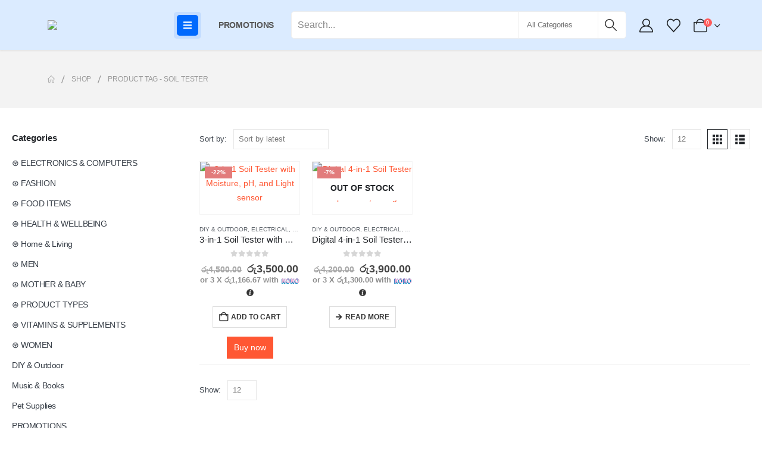

--- FILE ---
content_type: text/html; charset=UTF-8
request_url: https://shoppe.lk/product-tag/soil-tester/
body_size: 41718
content:
	<!DOCTYPE html>
	<html  lang="en-US" prefix="og: https://ogp.me/ns#">
	<head>
		<meta http-equiv="X-UA-Compatible" content="IE=edge" />
		<meta http-equiv="Content-Type" content="text/html; charset=UTF-8" />
		<meta name="viewport" content="width=device-width, initial-scale=1, minimum-scale=1" />

		<link rel="profile" href="https://gmpg.org/xfn/11" />
		<link rel="pingback" href="https://shoppe.lk/xmlrpc.php" />
						<script>document.documentElement.className = document.documentElement.className + ' yes-js js_active js'</script>
			
<!-- Search Engine Optimization by Rank Math PRO - https://rankmath.com/ -->
<title>Shop soil tester in Sri Lanka | SHOPPE.LK</title>
<meta name="description" content="Buy the soil tester Skincare in Sri Lanka with the latest sales &amp; promotions ☆ Find best offers ☆ Browse our wide selection of products at shoppe.lk"/>
<meta name="robots" content="follow, index, max-snippet:-1, max-video-preview:-1, max-image-preview:large"/>
<link rel="canonical" href="https://shoppe.lk/product-tag/soil-tester/" />
<meta property="og:locale" content="en_US" />
<meta property="og:type" content="article" />
<meta property="og:title" content="Shop soil tester in Sri Lanka | SHOPPE.LK" />
<meta property="og:description" content="Buy the soil tester Skincare in Sri Lanka with the latest sales &amp; promotions ☆ Find best offers ☆ Browse our wide selection of products at shoppe.lk" />
<meta property="og:url" content="https://shoppe.lk/product-tag/soil-tester/" />
<meta property="og:site_name" content="SHOPPE.LK" />
<meta property="article:publisher" content="https://www.facebook.com/BioaquaSrilanka" />
<meta property="og:image" content="https://shoppe.lk/wp-content/uploads/2021/07/Shoppe-Sri-Lanka-2.jpg" />
<meta property="og:image:secure_url" content="https://shoppe.lk/wp-content/uploads/2021/07/Shoppe-Sri-Lanka-2.jpg" />
<meta property="og:image:width" content="1200" />
<meta property="og:image:height" content="630" />
<meta property="og:image:type" content="image/jpeg" />
<meta name="twitter:card" content="summary_large_image" />
<meta name="twitter:title" content="Shop soil tester in Sri Lanka | SHOPPE.LK" />
<meta name="twitter:description" content="Buy the soil tester Skincare in Sri Lanka with the latest sales &amp; promotions ☆ Find best offers ☆ Browse our wide selection of products at shoppe.lk" />
<meta name="twitter:image" content="https://shoppe.lk/wp-content/uploads/2021/07/Shoppe-Sri-Lanka-2.jpg" />
<meta name="twitter:label1" content="Products" />
<meta name="twitter:data1" content="2" />
<script type="application/ld+json" class="rank-math-schema-pro">{"@context":"https://schema.org","@graph":[{"@type":"Organization","@id":"https://shoppe.lk/#organization","name":"Shoppe","sameAs":["https://www.facebook.com/BioaquaSrilanka"]},{"@type":"WebSite","@id":"https://shoppe.lk/#website","url":"https://shoppe.lk","name":"SHOPPE.LK","publisher":{"@id":"https://shoppe.lk/#organization"},"inLanguage":"en-US"},{"@type":"CollectionPage","@id":"https://shoppe.lk/product-tag/soil-tester/#webpage","url":"https://shoppe.lk/product-tag/soil-tester/","name":"Shop soil tester in Sri Lanka | SHOPPE.LK","isPartOf":{"@id":"https://shoppe.lk/#website"},"inLanguage":"en-US"}]}</script>
<!-- /Rank Math WordPress SEO plugin -->

<script type='application/javascript'>console.log('PixelYourSite PRO version 9.7.0.1');</script>
<link rel="alternate" type="application/rss+xml" title="SHOPPE.LK &raquo; Feed" href="https://shoppe.lk/feed/" />
<link rel="alternate" type="application/rss+xml" title="SHOPPE.LK &raquo; Comments Feed" href="https://shoppe.lk/comments/feed/" />
<link rel="alternate" type="application/rss+xml" title="SHOPPE.LK &raquo; soil tester Tag Feed" href="https://shoppe.lk/product-tag/soil-tester/feed/" />
		<link rel="shortcut icon" href="//shoppe.lk/wp-content/uploads/2019/07/cropped-logo-1.png" type="image/x-icon" />
				<link rel="apple-touch-icon" href="" />
				<link rel="apple-touch-icon" sizes="120x120" href="" />
				<link rel="apple-touch-icon" sizes="76x76" href="" />
				<link rel="apple-touch-icon" sizes="152x152" href="" />
		<link rel="preload" href="https://shoppe.lk/wp-content/themes/porto/fonts/porto-font/porto.woff2" as="font" type="font/woff2" crossorigin /><link rel="preload" href="https://shoppe.lk/wp-content/themes/porto/fonts/fontawesome_optimized/fa-solid-900.woff2" as="font" type="font/woff2" crossorigin /><link rel="preload" href="https://shoppe.lk/wp-content/themes/porto/fonts/fontawesome_optimized/fa-regular-400.woff2" as="font" type="font/woff2" crossorigin /><link rel="preload" href="https://shoppe.lk/wp-content/themes/porto/fonts/fontawesome_optimized/fa-brands-400.woff2" as="font" type="font/woff2" crossorigin /><link rel="preload" href="https://shoppe.lk/wp-content/themes/porto/fonts/Simple-Line-Icons/Simple-Line-Icons.woff2" as="font" type="font/woff2" crossorigin /><style id='wp-img-auto-sizes-contain-inline-css'>
img:is([sizes=auto i],[sizes^="auto," i]){contain-intrinsic-size:3000px 1500px}
/*# sourceURL=wp-img-auto-sizes-contain-inline-css */
</style>
<link rel='stylesheet' id='wp-block-library-css' href='https://shoppe.lk/wp-includes/css/dist/block-library/style.min.css?ver=6.9' media='all' />
<style id='wp-block-library-theme-inline-css'>
.wp-block-audio :where(figcaption){color:#555;font-size:13px;text-align:center}.is-dark-theme .wp-block-audio :where(figcaption){color:#ffffffa6}.wp-block-audio{margin:0 0 1em}.wp-block-code{border:1px solid #ccc;border-radius:4px;font-family:Menlo,Consolas,monaco,monospace;padding:.8em 1em}.wp-block-embed :where(figcaption){color:#555;font-size:13px;text-align:center}.is-dark-theme .wp-block-embed :where(figcaption){color:#ffffffa6}.wp-block-embed{margin:0 0 1em}.blocks-gallery-caption{color:#555;font-size:13px;text-align:center}.is-dark-theme .blocks-gallery-caption{color:#ffffffa6}:root :where(.wp-block-image figcaption){color:#555;font-size:13px;text-align:center}.is-dark-theme :root :where(.wp-block-image figcaption){color:#ffffffa6}.wp-block-image{margin:0 0 1em}.wp-block-pullquote{border-bottom:4px solid;border-top:4px solid;color:currentColor;margin-bottom:1.75em}.wp-block-pullquote :where(cite),.wp-block-pullquote :where(footer),.wp-block-pullquote__citation{color:currentColor;font-size:.8125em;font-style:normal;text-transform:uppercase}.wp-block-quote{border-left:.25em solid;margin:0 0 1.75em;padding-left:1em}.wp-block-quote cite,.wp-block-quote footer{color:currentColor;font-size:.8125em;font-style:normal;position:relative}.wp-block-quote:where(.has-text-align-right){border-left:none;border-right:.25em solid;padding-left:0;padding-right:1em}.wp-block-quote:where(.has-text-align-center){border:none;padding-left:0}.wp-block-quote.is-large,.wp-block-quote.is-style-large,.wp-block-quote:where(.is-style-plain){border:none}.wp-block-search .wp-block-search__label{font-weight:700}.wp-block-search__button{border:1px solid #ccc;padding:.375em .625em}:where(.wp-block-group.has-background){padding:1.25em 2.375em}.wp-block-separator.has-css-opacity{opacity:.4}.wp-block-separator{border:none;border-bottom:2px solid;margin-left:auto;margin-right:auto}.wp-block-separator.has-alpha-channel-opacity{opacity:1}.wp-block-separator:not(.is-style-wide):not(.is-style-dots){width:100px}.wp-block-separator.has-background:not(.is-style-dots){border-bottom:none;height:1px}.wp-block-separator.has-background:not(.is-style-wide):not(.is-style-dots){height:2px}.wp-block-table{margin:0 0 1em}.wp-block-table td,.wp-block-table th{word-break:normal}.wp-block-table :where(figcaption){color:#555;font-size:13px;text-align:center}.is-dark-theme .wp-block-table :where(figcaption){color:#ffffffa6}.wp-block-video :where(figcaption){color:#555;font-size:13px;text-align:center}.is-dark-theme .wp-block-video :where(figcaption){color:#ffffffa6}.wp-block-video{margin:0 0 1em}:root :where(.wp-block-template-part.has-background){margin-bottom:0;margin-top:0;padding:1.25em 2.375em}
/*# sourceURL=/wp-includes/css/dist/block-library/theme.min.css */
</style>
<style id='classic-theme-styles-inline-css'>
/*! This file is auto-generated */
.wp-block-button__link{color:#fff;background-color:#32373c;border-radius:9999px;box-shadow:none;text-decoration:none;padding:calc(.667em + 2px) calc(1.333em + 2px);font-size:1.125em}.wp-block-file__button{background:#32373c;color:#fff;text-decoration:none}
/*# sourceURL=/wp-includes/css/classic-themes.min.css */
</style>
<link rel='stylesheet' id='yith-wcan-shortcodes-css' href='https://shoppe.lk/wp-content/plugins/yith-woocommerce-ajax-navigation/assets/css/shortcodes.css?ver=5.16.0' media='all' />
<style id='yith-wcan-shortcodes-inline-css'>
:root{
	--yith-wcan-filters_colors_titles: #434343;
	--yith-wcan-filters_colors_background: #FFFFFF;
	--yith-wcan-filters_colors_accent: #A7144C;
	--yith-wcan-filters_colors_accent_r: 167;
	--yith-wcan-filters_colors_accent_g: 20;
	--yith-wcan-filters_colors_accent_b: 76;
	--yith-wcan-color_swatches_border_radius: 100%;
	--yith-wcan-color_swatches_size: 30px;
	--yith-wcan-labels_style_background: #FFFFFF;
	--yith-wcan-labels_style_background_hover: #A7144C;
	--yith-wcan-labels_style_background_active: #A7144C;
	--yith-wcan-labels_style_text: #434343;
	--yith-wcan-labels_style_text_hover: #FFFFFF;
	--yith-wcan-labels_style_text_active: #FFFFFF;
	--yith-wcan-anchors_style_text: #434343;
	--yith-wcan-anchors_style_text_hover: #A7144C;
	--yith-wcan-anchors_style_text_active: #A7144C;
}
/*# sourceURL=yith-wcan-shortcodes-inline-css */
</style>
<link rel='stylesheet' id='jquery-selectBox-css' href='https://shoppe.lk/wp-content/plugins/yith-woocommerce-wishlist/assets/css/jquery.selectBox.css?ver=1.2.0' media='all' />
<link rel='stylesheet' id='woocommerce_prettyPhoto_css-css' href='//shoppe.lk/wp-content/plugins/woocommerce/assets/css/prettyPhoto.css?ver=3.1.6' media='all' />
<link rel='stylesheet' id='yith-wcwl-main-css' href='https://shoppe.lk/wp-content/plugins/yith-woocommerce-wishlist/assets/css/style.css?ver=4.11.0' media='all' />
<style id='yith-wcwl-main-inline-css'>
 :root { --add-to-wishlist-icon-color: #222529; --added-to-wishlist-icon-color: #e27c7c; --rounded-corners-radius: 16px; --add-to-cart-rounded-corners-radius: 16px; --feedback-duration: 3s } 
 :root { --add-to-wishlist-icon-color: #222529; --added-to-wishlist-icon-color: #e27c7c; --rounded-corners-radius: 16px; --add-to-cart-rounded-corners-radius: 16px; --feedback-duration: 3s } 
/*# sourceURL=yith-wcwl-main-inline-css */
</style>
<link rel='stylesheet' id='cr-frontend-css-css' href='https://shoppe.lk/wp-content/plugins/customer-reviews-woocommerce/css/frontend.css?ver=5.97.0' media='all' />
<link rel='stylesheet' id='cr-badges-css-css' href='https://shoppe.lk/wp-content/plugins/customer-reviews-woocommerce/css/badges.css?ver=5.97.0' media='all' />
<style id='global-styles-inline-css'>
:root{--wp--preset--aspect-ratio--square: 1;--wp--preset--aspect-ratio--4-3: 4/3;--wp--preset--aspect-ratio--3-4: 3/4;--wp--preset--aspect-ratio--3-2: 3/2;--wp--preset--aspect-ratio--2-3: 2/3;--wp--preset--aspect-ratio--16-9: 16/9;--wp--preset--aspect-ratio--9-16: 9/16;--wp--preset--color--black: #000000;--wp--preset--color--cyan-bluish-gray: #abb8c3;--wp--preset--color--white: #ffffff;--wp--preset--color--pale-pink: #f78da7;--wp--preset--color--vivid-red: #cf2e2e;--wp--preset--color--luminous-vivid-orange: #ff6900;--wp--preset--color--luminous-vivid-amber: #fcb900;--wp--preset--color--light-green-cyan: #7bdcb5;--wp--preset--color--vivid-green-cyan: #00d084;--wp--preset--color--pale-cyan-blue: #8ed1fc;--wp--preset--color--vivid-cyan-blue: #0693e3;--wp--preset--color--vivid-purple: #9b51e0;--wp--preset--color--primary: var(--porto-primary-color);--wp--preset--color--secondary: var(--porto-secondary-color);--wp--preset--color--tertiary: var(--porto-tertiary-color);--wp--preset--color--quaternary: var(--porto-quaternary-color);--wp--preset--color--dark: var(--porto-dark-color);--wp--preset--color--light: var(--porto-light-color);--wp--preset--color--primary-hover: var(--porto-primary-light-5);--wp--preset--gradient--vivid-cyan-blue-to-vivid-purple: linear-gradient(135deg,rgb(6,147,227) 0%,rgb(155,81,224) 100%);--wp--preset--gradient--light-green-cyan-to-vivid-green-cyan: linear-gradient(135deg,rgb(122,220,180) 0%,rgb(0,208,130) 100%);--wp--preset--gradient--luminous-vivid-amber-to-luminous-vivid-orange: linear-gradient(135deg,rgb(252,185,0) 0%,rgb(255,105,0) 100%);--wp--preset--gradient--luminous-vivid-orange-to-vivid-red: linear-gradient(135deg,rgb(255,105,0) 0%,rgb(207,46,46) 100%);--wp--preset--gradient--very-light-gray-to-cyan-bluish-gray: linear-gradient(135deg,rgb(238,238,238) 0%,rgb(169,184,195) 100%);--wp--preset--gradient--cool-to-warm-spectrum: linear-gradient(135deg,rgb(74,234,220) 0%,rgb(151,120,209) 20%,rgb(207,42,186) 40%,rgb(238,44,130) 60%,rgb(251,105,98) 80%,rgb(254,248,76) 100%);--wp--preset--gradient--blush-light-purple: linear-gradient(135deg,rgb(255,206,236) 0%,rgb(152,150,240) 100%);--wp--preset--gradient--blush-bordeaux: linear-gradient(135deg,rgb(254,205,165) 0%,rgb(254,45,45) 50%,rgb(107,0,62) 100%);--wp--preset--gradient--luminous-dusk: linear-gradient(135deg,rgb(255,203,112) 0%,rgb(199,81,192) 50%,rgb(65,88,208) 100%);--wp--preset--gradient--pale-ocean: linear-gradient(135deg,rgb(255,245,203) 0%,rgb(182,227,212) 50%,rgb(51,167,181) 100%);--wp--preset--gradient--electric-grass: linear-gradient(135deg,rgb(202,248,128) 0%,rgb(113,206,126) 100%);--wp--preset--gradient--midnight: linear-gradient(135deg,rgb(2,3,129) 0%,rgb(40,116,252) 100%);--wp--preset--font-size--small: 13px;--wp--preset--font-size--medium: 20px;--wp--preset--font-size--large: 36px;--wp--preset--font-size--x-large: 42px;--wp--preset--spacing--20: 0.44rem;--wp--preset--spacing--30: 0.67rem;--wp--preset--spacing--40: 1rem;--wp--preset--spacing--50: 1.5rem;--wp--preset--spacing--60: 2.25rem;--wp--preset--spacing--70: 3.38rem;--wp--preset--spacing--80: 5.06rem;--wp--preset--shadow--natural: 6px 6px 9px rgba(0, 0, 0, 0.2);--wp--preset--shadow--deep: 12px 12px 50px rgba(0, 0, 0, 0.4);--wp--preset--shadow--sharp: 6px 6px 0px rgba(0, 0, 0, 0.2);--wp--preset--shadow--outlined: 6px 6px 0px -3px rgb(255, 255, 255), 6px 6px rgb(0, 0, 0);--wp--preset--shadow--crisp: 6px 6px 0px rgb(0, 0, 0);}:where(.is-layout-flex){gap: 0.5em;}:where(.is-layout-grid){gap: 0.5em;}body .is-layout-flex{display: flex;}.is-layout-flex{flex-wrap: wrap;align-items: center;}.is-layout-flex > :is(*, div){margin: 0;}body .is-layout-grid{display: grid;}.is-layout-grid > :is(*, div){margin: 0;}:where(.wp-block-columns.is-layout-flex){gap: 2em;}:where(.wp-block-columns.is-layout-grid){gap: 2em;}:where(.wp-block-post-template.is-layout-flex){gap: 1.25em;}:where(.wp-block-post-template.is-layout-grid){gap: 1.25em;}.has-black-color{color: var(--wp--preset--color--black) !important;}.has-cyan-bluish-gray-color{color: var(--wp--preset--color--cyan-bluish-gray) !important;}.has-white-color{color: var(--wp--preset--color--white) !important;}.has-pale-pink-color{color: var(--wp--preset--color--pale-pink) !important;}.has-vivid-red-color{color: var(--wp--preset--color--vivid-red) !important;}.has-luminous-vivid-orange-color{color: var(--wp--preset--color--luminous-vivid-orange) !important;}.has-luminous-vivid-amber-color{color: var(--wp--preset--color--luminous-vivid-amber) !important;}.has-light-green-cyan-color{color: var(--wp--preset--color--light-green-cyan) !important;}.has-vivid-green-cyan-color{color: var(--wp--preset--color--vivid-green-cyan) !important;}.has-pale-cyan-blue-color{color: var(--wp--preset--color--pale-cyan-blue) !important;}.has-vivid-cyan-blue-color{color: var(--wp--preset--color--vivid-cyan-blue) !important;}.has-vivid-purple-color{color: var(--wp--preset--color--vivid-purple) !important;}.has-black-background-color{background-color: var(--wp--preset--color--black) !important;}.has-cyan-bluish-gray-background-color{background-color: var(--wp--preset--color--cyan-bluish-gray) !important;}.has-white-background-color{background-color: var(--wp--preset--color--white) !important;}.has-pale-pink-background-color{background-color: var(--wp--preset--color--pale-pink) !important;}.has-vivid-red-background-color{background-color: var(--wp--preset--color--vivid-red) !important;}.has-luminous-vivid-orange-background-color{background-color: var(--wp--preset--color--luminous-vivid-orange) !important;}.has-luminous-vivid-amber-background-color{background-color: var(--wp--preset--color--luminous-vivid-amber) !important;}.has-light-green-cyan-background-color{background-color: var(--wp--preset--color--light-green-cyan) !important;}.has-vivid-green-cyan-background-color{background-color: var(--wp--preset--color--vivid-green-cyan) !important;}.has-pale-cyan-blue-background-color{background-color: var(--wp--preset--color--pale-cyan-blue) !important;}.has-vivid-cyan-blue-background-color{background-color: var(--wp--preset--color--vivid-cyan-blue) !important;}.has-vivid-purple-background-color{background-color: var(--wp--preset--color--vivid-purple) !important;}.has-black-border-color{border-color: var(--wp--preset--color--black) !important;}.has-cyan-bluish-gray-border-color{border-color: var(--wp--preset--color--cyan-bluish-gray) !important;}.has-white-border-color{border-color: var(--wp--preset--color--white) !important;}.has-pale-pink-border-color{border-color: var(--wp--preset--color--pale-pink) !important;}.has-vivid-red-border-color{border-color: var(--wp--preset--color--vivid-red) !important;}.has-luminous-vivid-orange-border-color{border-color: var(--wp--preset--color--luminous-vivid-orange) !important;}.has-luminous-vivid-amber-border-color{border-color: var(--wp--preset--color--luminous-vivid-amber) !important;}.has-light-green-cyan-border-color{border-color: var(--wp--preset--color--light-green-cyan) !important;}.has-vivid-green-cyan-border-color{border-color: var(--wp--preset--color--vivid-green-cyan) !important;}.has-pale-cyan-blue-border-color{border-color: var(--wp--preset--color--pale-cyan-blue) !important;}.has-vivid-cyan-blue-border-color{border-color: var(--wp--preset--color--vivid-cyan-blue) !important;}.has-vivid-purple-border-color{border-color: var(--wp--preset--color--vivid-purple) !important;}.has-vivid-cyan-blue-to-vivid-purple-gradient-background{background: var(--wp--preset--gradient--vivid-cyan-blue-to-vivid-purple) !important;}.has-light-green-cyan-to-vivid-green-cyan-gradient-background{background: var(--wp--preset--gradient--light-green-cyan-to-vivid-green-cyan) !important;}.has-luminous-vivid-amber-to-luminous-vivid-orange-gradient-background{background: var(--wp--preset--gradient--luminous-vivid-amber-to-luminous-vivid-orange) !important;}.has-luminous-vivid-orange-to-vivid-red-gradient-background{background: var(--wp--preset--gradient--luminous-vivid-orange-to-vivid-red) !important;}.has-very-light-gray-to-cyan-bluish-gray-gradient-background{background: var(--wp--preset--gradient--very-light-gray-to-cyan-bluish-gray) !important;}.has-cool-to-warm-spectrum-gradient-background{background: var(--wp--preset--gradient--cool-to-warm-spectrum) !important;}.has-blush-light-purple-gradient-background{background: var(--wp--preset--gradient--blush-light-purple) !important;}.has-blush-bordeaux-gradient-background{background: var(--wp--preset--gradient--blush-bordeaux) !important;}.has-luminous-dusk-gradient-background{background: var(--wp--preset--gradient--luminous-dusk) !important;}.has-pale-ocean-gradient-background{background: var(--wp--preset--gradient--pale-ocean) !important;}.has-electric-grass-gradient-background{background: var(--wp--preset--gradient--electric-grass) !important;}.has-midnight-gradient-background{background: var(--wp--preset--gradient--midnight) !important;}.has-small-font-size{font-size: var(--wp--preset--font-size--small) !important;}.has-medium-font-size{font-size: var(--wp--preset--font-size--medium) !important;}.has-large-font-size{font-size: var(--wp--preset--font-size--large) !important;}.has-x-large-font-size{font-size: var(--wp--preset--font-size--x-large) !important;}
:where(.wp-block-post-template.is-layout-flex){gap: 1.25em;}:where(.wp-block-post-template.is-layout-grid){gap: 1.25em;}
:where(.wp-block-term-template.is-layout-flex){gap: 1.25em;}:where(.wp-block-term-template.is-layout-grid){gap: 1.25em;}
:where(.wp-block-columns.is-layout-flex){gap: 2em;}:where(.wp-block-columns.is-layout-grid){gap: 2em;}
:root :where(.wp-block-pullquote){font-size: 1.5em;line-height: 1.6;}
/*# sourceURL=global-styles-inline-css */
</style>
<link rel='stylesheet' id='my_style-css' href='https://shoppe.lk/wp-content/plugins/2.0.5/assets/css/my_style.css?ver=6.9' media='all' />
<link rel='stylesheet' id='contact-form-7-css' href='https://shoppe.lk/wp-content/plugins/contact-form-7/includes/css/styles.css?ver=6.1.4' media='all' />
<style id='woocommerce-inline-inline-css'>
.woocommerce form .form-row .required { visibility: visible; }
/*# sourceURL=woocommerce-inline-inline-css */
</style>
<link rel='stylesheet' id='alpus-plugin-framework-base-css' href='https://shoppe.lk/wp-content/plugins/alpus-flexbox/plugin-framework/assets/css/base.min.css?ver=1.3.0' media='all' />
<link rel='stylesheet' id='alpus-plugin-framework-css' href='https://shoppe.lk/wp-content/plugins/alpus-flexbox/plugin-framework/assets/css/framework.min.css?ver=1.3.0' media='all' />
<link rel='stylesheet' id='wpcbn-frontend-css' href='https://shoppe.lk/wp-content/plugins/wpc-buy-now-button/assets/css/frontend.css?ver=2.1.9' media='all' />
<link rel='stylesheet' id='porto-fs-progress-bar-css' href='https://shoppe.lk/wp-content/themes/porto/inc/lib/woocommerce-shipping-progress-bar/shipping-progress-bar.css?ver=7.6.2' media='all' />
<link rel='stylesheet' id='porto-css-vars-css' href='https://shoppe.lk/wp-content/uploads/porto_styles/theme_css_vars.css?ver=7.6.2' media='all' />
<link rel='stylesheet' id='elementor-frontend-css' href='https://shoppe.lk/wp-content/uploads/elementor/css/custom-frontend.min.css?ver=1768955331' media='all' />
<link rel='stylesheet' id='elementor-post-75372-css' href='https://shoppe.lk/wp-content/uploads/elementor/css/post-75372.css?ver=1768955331' media='all' />
<link rel='stylesheet' id='bootstrap-css' href='https://shoppe.lk/wp-content/uploads/porto_styles/bootstrap.css?ver=7.6.2' media='all' />
<link rel='stylesheet' id='porto-plugins-css' href='https://shoppe.lk/wp-content/themes/porto/css/plugins_optimized.css?ver=7.6.2' media='all' />
<link rel='stylesheet' id='porto-theme-css' href='https://shoppe.lk/wp-content/themes/porto/css/theme.css?ver=7.6.2' media='all' />
<link rel='stylesheet' id='porto-widget-follow-us-css' href='https://shoppe.lk/wp-content/themes/porto/css/part/widget-follow-us.css?ver=7.6.2' media='all' />
<link rel='stylesheet' id='porto-header-shop-css' href='https://shoppe.lk/wp-content/themes/porto/css/part/header-shop.css?ver=7.6.2' media='all' />
<link rel='stylesheet' id='porto-side-nav-panel-css' href='https://shoppe.lk/wp-content/themes/porto/css/part/side-nav-panel.css?ver=7.6.2' media='all' />
<link rel='stylesheet' id='porto-media-mobile-sidebar-css' href='https://shoppe.lk/wp-content/themes/porto/css/part/media-mobile-sidebar.css?ver=7.6.2' media='(max-width:991px)' />
<link rel='stylesheet' id='porto-shortcodes-css' href='https://shoppe.lk/wp-content/uploads/porto_styles/shortcodes.css?ver=7.6.2' media='all' />
<link rel='stylesheet' id='porto-theme-shop-css' href='https://shoppe.lk/wp-content/themes/porto/css/theme_shop.css?ver=7.6.2' media='all' />
<link rel='stylesheet' id='porto-shop-sidebar-base-css' href='https://shoppe.lk/wp-content/themes/porto/css/part/shop-sidebar-base.css?ver=7.6.2' media='all' />
<link rel='stylesheet' id='porto-wooco-widget-price-filter-css' href='https://shoppe.lk/wp-content/themes/porto/css/part/woo-widget-price-filter.css?ver=7.6.2' media='all' />
<link rel='stylesheet' id='porto-shop-toolbar-css' href='https://shoppe.lk/wp-content/themes/porto/css/theme/shop/other/toolbar.css?ver=7.6.2' media='all' />
<link rel='stylesheet' id='porto-theme-elementor-css' href='https://shoppe.lk/wp-content/themes/porto/css/theme_elementor.css?ver=7.6.2' media='all' />
<link rel='stylesheet' id='porto-dynamic-style-css' href='https://shoppe.lk/wp-content/uploads/porto_styles/dynamic_style.css?ver=7.6.2' media='all' />
<link rel='stylesheet' id='porto-account-login-style-css' href='https://shoppe.lk/wp-content/themes/porto/css/theme/shop/login-style/account-login.css?ver=7.6.2' media='all' />
<link rel='stylesheet' id='porto-theme-woopage-css' href='https://shoppe.lk/wp-content/themes/porto/css/theme/shop/other/woopage.css?ver=7.6.2' media='all' />
<link rel='stylesheet' id='widget-heading-css' href='https://shoppe.lk/wp-content/plugins/elementor/assets/css/widget-heading.min.css?ver=3.34.2' media='all' />
<link rel='stylesheet' id='elementor-post-84874-css' href='https://shoppe.lk/wp-content/uploads/elementor/css/post-84874.css?ver=7.6.2' media='all' />
<link rel='stylesheet' id='e-animation-rotate-css' href='https://shoppe.lk/wp-content/plugins/elementor/assets/lib/animations/styles/e-animation-rotate.min.css?ver=3.34.2' media='all' />
<link rel='stylesheet' id='widget-social-icons-css' href='https://shoppe.lk/wp-content/plugins/elementor/assets/css/widget-social-icons.min.css?ver=3.34.2' media='all' />
<link rel='stylesheet' id='e-apple-webkit-css' href='https://shoppe.lk/wp-content/uploads/elementor/css/custom-apple-webkit.min.css?ver=1768955331' media='all' />
<link rel='stylesheet' id='widget-image-css' href='https://shoppe.lk/wp-content/plugins/elementor/assets/css/widget-image.min.css?ver=3.34.2' media='all' />
<link rel='stylesheet' id='e-animation-fadeIn-css' href='https://shoppe.lk/wp-content/plugins/elementor/assets/lib/animations/styles/fadeIn.min.css?ver=3.34.2' media='all' />
<link rel='stylesheet' id='elementor-post-85265-css' href='https://shoppe.lk/wp-content/uploads/elementor/css/post-85265.css?ver=7.6.2' media='all' />
<link rel='stylesheet' id='elementor-post-89434-css' href='https://shoppe.lk/wp-content/uploads/elementor/css/post-89434.css?ver=7.6.2' media='all' />
<link rel='stylesheet' id='porto-style-css' href='https://shoppe.lk/wp-content/themes/porto/style.css?ver=7.6.2' media='all' />
<style id='porto-style-inline-css'>
.side-header-narrow-bar-logo{max-width:180px}@media (min-width:992px){}.page-top ul.breadcrumb > li.home{display:inline-block}.page-top ul.breadcrumb > li.home a{position:relative;width:1em;text-indent:-9999px}.page-top ul.breadcrumb > li.home a:after{content:"\e883";font-family:'porto';float:left;text-indent:0}@media (min-width:1500px){.left-sidebar.col-lg-3,.right-sidebar.col-lg-3{width:20%}.main-content.col-lg-9{width:80%}.main-content.col-lg-6{width:60%}}#login-form-popup{max-width:480px}.minicart-icon::after{content:'';display:none}#header .searchform{font-size:16px}.live-search-list.porto-opened{display:block !important}
/*# sourceURL=porto-style-inline-css */
</style>
<link rel='stylesheet' id='elementor-gf-local-roboto-css' href='https://shoppe.lk/wp-content/uploads/elementor/google-fonts/css/roboto.css?ver=1742280719' media='all' />
<link rel='stylesheet' id='elementor-gf-local-robotoslab-css' href='https://shoppe.lk/wp-content/uploads/elementor/google-fonts/css/robotoslab.css?ver=1742280725' media='all' />
<link rel='stylesheet' id='elementor-gf-local-poppins-css' href='https://shoppe.lk/wp-content/uploads/elementor/google-fonts/css/poppins.css?ver=1742280728' media='all' />
<script src="https://shoppe.lk/wp-includes/js/jquery/jquery.min.js?ver=3.7.1" id="jquery-core-js"></script>
<script src="https://shoppe.lk/wp-includes/js/jquery/jquery-migrate.min.js?ver=3.4.1" id="jquery-migrate-js"></script>
<script src="https://shoppe.lk/wp-content/plugins/woocommerce/assets/js/jquery-blockui/jquery.blockUI.min.js?ver=2.7.0-wc.10.4.3" id="wc-jquery-blockui-js" defer data-wp-strategy="defer"></script>
<script id="wc-add-to-cart-js-extra">
var wc_add_to_cart_params = {"ajax_url":"/wp-admin/admin-ajax.php","wc_ajax_url":"/?wc-ajax=%%endpoint%%","i18n_view_cart":"View cart","cart_url":"https://shoppe.lk/cart/","is_cart":"","cart_redirect_after_add":"yes"};
//# sourceURL=wc-add-to-cart-js-extra
</script>
<script src="https://shoppe.lk/wp-content/plugins/woocommerce/assets/js/frontend/add-to-cart.min.js?ver=10.4.3" id="wc-add-to-cart-js" defer data-wp-strategy="defer"></script>
<script src="https://shoppe.lk/wp-content/plugins/woocommerce/assets/js/js-cookie/js.cookie.min.js?ver=2.1.4-wc.10.4.3" id="wc-js-cookie-js" defer data-wp-strategy="defer"></script>
<script id="woocommerce-js-extra">
var woocommerce_params = {"ajax_url":"/wp-admin/admin-ajax.php","wc_ajax_url":"/?wc-ajax=%%endpoint%%","i18n_password_show":"Show password","i18n_password_hide":"Hide password"};
//# sourceURL=woocommerce-js-extra
</script>
<script src="https://shoppe.lk/wp-content/plugins/woocommerce/assets/js/frontend/woocommerce.min.js?ver=10.4.3" id="woocommerce-js" defer data-wp-strategy="defer"></script>
<script src="https://shoppe.lk/wp-content/plugins/pixelyoursite-pro/dist/scripts/js.cookie-2.1.3.min.js?ver=2.1.3" id="js-cookie-pys-js"></script>
<script src="https://shoppe.lk/wp-content/plugins/pixelyoursite-pro/dist/scripts/jquery.bind-first-0.2.3.min.js?ver=6.9" id="jquery-bind-first-js"></script>
<script src="https://shoppe.lk/wp-content/plugins/pixelyoursite-pro/dist/scripts/vimeo.min.js?ver=6.9" id="vimeo-js"></script>
<script id="pys-js-extra">
var pysOptions = {"staticEvents":{"facebook":{"init_event":[{"delay":0,"type":"static","name":"PageView","eventID":"9ba38529-b4a9-4f6f-86e5-517dc3087471","pixelIds":["515692815676439"],"params":{"categories":"DIY & Outdoor, Electrical, Electrical Trade Tools & Testers","tags":"healthy plants, light meter, moisture meter, pH meter, soil tester","page_title":"soil tester","post_type":"product_tag","post_id":4553,"plugin":"PixelYourSite","event_url":"shoppe.lk/product-tag/soil-tester/","user_role":"guest"},"e_id":"init_event","ids":[],"hasTimeWindow":false,"timeWindow":0,"woo_order":"","edd_order":""}]},"ga":{"woo_view_item_list_tag":[{"delay":0,"type":"static","name":"view_item_list","trackingIds":["UA-130478876-1"],"params":{"event_category":"ecommerce","event_label":"Tag - soil tester","items":[{"id":"87393","name":"3-in-1 Soil Tester with Moisture, pH, and Light sensor","quantity":1,"price":3500,"item_list_name":"Tag - soil tester","item_list_id":"tag_soil-tester","affiliation":"SHOPPE.LK","item_category":"DIY & Outdoor","item_category2":"Electrical","item_category3":"Electrical Trade Tools & Testers"},{"id":"87273","name":"Digital 4-in-1 Soil Tester | Moisture, pH, Temperature, Sunlight","quantity":1,"price":3900,"item_list_name":"Tag - soil tester","item_list_id":"tag_soil-tester","affiliation":"SHOPPE.LK","item_category":"DIY & Outdoor","item_category2":"Electrical","item_category3":"Electrical Trade Tools & Testers"}],"page_title":"soil tester","post_type":"product_tag","post_id":4553,"plugin":"PixelYourSite","event_url":"shoppe.lk/product-tag/soil-tester/","user_role":"guest"},"e_id":"woo_view_item_list_tag","ids":[],"hasTimeWindow":false,"timeWindow":0,"eventID":"","woo_order":"","edd_order":""}]}},"dynamicEvents":{"automatic_event_internal_link":{"facebook":{"delay":0,"type":"dyn","name":"InternalClick","eventID":"5fd9872a-cffa-40cf-a89e-25ed134f9b0a","pixelIds":["515692815676439"],"params":{"page_title":"soil tester","post_type":"product_tag","post_id":4553,"plugin":"PixelYourSite","event_url":"shoppe.lk/product-tag/soil-tester/","user_role":"guest"},"e_id":"automatic_event_internal_link","ids":[],"hasTimeWindow":false,"timeWindow":0,"woo_order":"","edd_order":""},"ga":{"delay":0,"type":"dyn","name":"InternalClick","trackingIds":["UA-130478876-1"],"params":{"non_interaction":false,"page_title":"soil tester","post_type":"product_tag","post_id":4553,"plugin":"PixelYourSite","event_url":"shoppe.lk/product-tag/soil-tester/","user_role":"guest"},"e_id":"automatic_event_internal_link","ids":[],"hasTimeWindow":false,"timeWindow":0,"eventID":"","woo_order":"","edd_order":""}},"automatic_event_outbound_link":{"facebook":{"delay":0,"type":"dyn","name":"OutboundClick","eventID":"2ccb832f-8ba2-4eaa-8d9b-6d5f00163ef7","pixelIds":["515692815676439"],"params":{"page_title":"soil tester","post_type":"product_tag","post_id":4553,"plugin":"PixelYourSite","event_url":"shoppe.lk/product-tag/soil-tester/","user_role":"guest"},"e_id":"automatic_event_outbound_link","ids":[],"hasTimeWindow":false,"timeWindow":0,"woo_order":"","edd_order":""},"ga":{"delay":0,"type":"dyn","name":"OutboundClick","trackingIds":["UA-130478876-1"],"params":{"non_interaction":false,"page_title":"soil tester","post_type":"product_tag","post_id":4553,"plugin":"PixelYourSite","event_url":"shoppe.lk/product-tag/soil-tester/","user_role":"guest"},"e_id":"automatic_event_outbound_link","ids":[],"hasTimeWindow":false,"timeWindow":0,"eventID":"","woo_order":"","edd_order":""}},"automatic_event_video":{"facebook":{"delay":0,"type":"dyn","name":"WatchVideo","eventID":"d08a4f60-c71b-46aa-81c6-5a031dddaf27","pixelIds":["515692815676439"],"params":{"page_title":"soil tester","post_type":"product_tag","post_id":4553,"plugin":"PixelYourSite","event_url":"shoppe.lk/product-tag/soil-tester/","user_role":"guest"},"e_id":"automatic_event_video","ids":[],"hasTimeWindow":false,"timeWindow":0,"woo_order":"","edd_order":""},"ga":{"delay":0,"type":"dyn","name":"WatchVideo","youtube_disabled":false,"trackingIds":["UA-130478876-1"],"params":{"non_interaction":false,"page_title":"soil tester","post_type":"product_tag","post_id":4553,"plugin":"PixelYourSite","event_url":"shoppe.lk/product-tag/soil-tester/","user_role":"guest"},"e_id":"automatic_event_video","ids":[],"hasTimeWindow":false,"timeWindow":0,"eventID":"","woo_order":"","edd_order":""}},"automatic_event_tel_link":{"facebook":{"delay":0,"type":"dyn","name":"TelClick","eventID":"b7ecb2dd-eb7e-4ecb-9d7a-ec371f11ecf8","pixelIds":["515692815676439"],"params":{"page_title":"soil tester","post_type":"product_tag","post_id":4553,"plugin":"PixelYourSite","event_url":"shoppe.lk/product-tag/soil-tester/","user_role":"guest"},"e_id":"automatic_event_tel_link","ids":[],"hasTimeWindow":false,"timeWindow":0,"woo_order":"","edd_order":""},"ga":{"delay":0,"type":"dyn","name":"TelClick","trackingIds":["UA-130478876-1"],"params":{"non_interaction":false,"page_title":"soil tester","post_type":"product_tag","post_id":4553,"plugin":"PixelYourSite","event_url":"shoppe.lk/product-tag/soil-tester/","user_role":"guest"},"e_id":"automatic_event_tel_link","ids":[],"hasTimeWindow":false,"timeWindow":0,"eventID":"","woo_order":"","edd_order":""}},"automatic_event_email_link":{"facebook":{"delay":0,"type":"dyn","name":"EmailClick","eventID":"c6258dd3-011c-4e41-98b0-0d6ccc7b6903","pixelIds":["515692815676439"],"params":{"page_title":"soil tester","post_type":"product_tag","post_id":4553,"plugin":"PixelYourSite","event_url":"shoppe.lk/product-tag/soil-tester/","user_role":"guest"},"e_id":"automatic_event_email_link","ids":[],"hasTimeWindow":false,"timeWindow":0,"woo_order":"","edd_order":""},"ga":{"delay":0,"type":"dyn","name":"EmailClick","trackingIds":["UA-130478876-1"],"params":{"non_interaction":false,"page_title":"soil tester","post_type":"product_tag","post_id":4553,"plugin":"PixelYourSite","event_url":"shoppe.lk/product-tag/soil-tester/","user_role":"guest"},"e_id":"automatic_event_email_link","ids":[],"hasTimeWindow":false,"timeWindow":0,"eventID":"","woo_order":"","edd_order":""}},"automatic_event_form":{"facebook":{"delay":0,"type":"dyn","name":"Form","eventID":"4b324c64-bff0-4069-bc04-c46c5cff11ca","pixelIds":["515692815676439"],"params":{"page_title":"soil tester","post_type":"product_tag","post_id":4553,"plugin":"PixelYourSite","event_url":"shoppe.lk/product-tag/soil-tester/","user_role":"guest"},"e_id":"automatic_event_form","ids":[],"hasTimeWindow":false,"timeWindow":0,"woo_order":"","edd_order":""},"ga":{"delay":0,"type":"dyn","name":"Form","trackingIds":["UA-130478876-1"],"params":{"non_interaction":false,"page_title":"soil tester","post_type":"product_tag","post_id":4553,"plugin":"PixelYourSite","event_url":"shoppe.lk/product-tag/soil-tester/","user_role":"guest"},"e_id":"automatic_event_form","ids":[],"hasTimeWindow":false,"timeWindow":0,"eventID":"","woo_order":"","edd_order":""}},"automatic_event_download":{"facebook":{"delay":0,"type":"dyn","name":"Download","extensions":["","doc","exe","js","pdf","ppt","tgz","zip","xls"],"eventID":"8d9309df-7e59-4167-83a2-96001df0b653","pixelIds":["515692815676439"],"params":{"page_title":"soil tester","post_type":"product_tag","post_id":4553,"plugin":"PixelYourSite","event_url":"shoppe.lk/product-tag/soil-tester/","user_role":"guest"},"e_id":"automatic_event_download","ids":[],"hasTimeWindow":false,"timeWindow":0,"woo_order":"","edd_order":""},"ga":{"delay":0,"type":"dyn","name":"Download","extensions":["","doc","exe","js","pdf","ppt","tgz","zip","xls"],"trackingIds":["UA-130478876-1"],"params":{"non_interaction":false,"page_title":"soil tester","post_type":"product_tag","post_id":4553,"plugin":"PixelYourSite","event_url":"shoppe.lk/product-tag/soil-tester/","user_role":"guest"},"e_id":"automatic_event_download","ids":[],"hasTimeWindow":false,"timeWindow":0,"eventID":"","woo_order":"","edd_order":""}},"automatic_event_comment":{"facebook":{"delay":0,"type":"dyn","name":"Comment","eventID":"d9fae278-a4f1-44cb-966c-90a053f0b0d2","pixelIds":["515692815676439"],"params":{"page_title":"soil tester","post_type":"product_tag","post_id":4553,"plugin":"PixelYourSite","event_url":"shoppe.lk/product-tag/soil-tester/","user_role":"guest"},"e_id":"automatic_event_comment","ids":[],"hasTimeWindow":false,"timeWindow":0,"woo_order":"","edd_order":""},"ga":{"delay":0,"type":"dyn","name":"Comment","trackingIds":["UA-130478876-1"],"params":{"non_interaction":false,"page_title":"soil tester","post_type":"product_tag","post_id":4553,"plugin":"PixelYourSite","event_url":"shoppe.lk/product-tag/soil-tester/","user_role":"guest"},"e_id":"automatic_event_comment","ids":[],"hasTimeWindow":false,"timeWindow":0,"eventID":"","woo_order":"","edd_order":""}},"automatic_event_adsense":{"facebook":{"delay":0,"type":"dyn","name":"AdSense","eventID":"dac1d684-ca55-4fe9-9c3a-4059837aa375","pixelIds":["515692815676439"],"params":{"page_title":"soil tester","post_type":"product_tag","post_id":4553,"plugin":"PixelYourSite","event_url":"shoppe.lk/product-tag/soil-tester/","user_role":"guest"},"e_id":"automatic_event_adsense","ids":[],"hasTimeWindow":false,"timeWindow":0,"woo_order":"","edd_order":""},"ga":{"delay":0,"type":"dyn","name":"AdSense","trackingIds":["UA-130478876-1"],"params":{"non_interaction":false,"page_title":"soil tester","post_type":"product_tag","post_id":4553,"plugin":"PixelYourSite","event_url":"shoppe.lk/product-tag/soil-tester/","user_role":"guest"},"e_id":"automatic_event_adsense","ids":[],"hasTimeWindow":false,"timeWindow":0,"eventID":"","woo_order":"","edd_order":""}}},"triggerEvents":[],"triggerEventTypes":[],"facebook":{"pixelIds":["515692815676439"],"advancedMatchingEnabled":true,"advancedMatching":[],"removeMetadata":false,"wooVariableAsSimple":false,"serverApiEnabled":true,"ajaxForServerEvent":true,"wooCRSendFromServer":false,"send_external_id":true},"ga":{"trackingIds":["UA-130478876-1"],"enhanceLinkAttr":false,"anonimizeIP":false,"retargetingLogic":"ecomm","crossDomainEnabled":false,"crossDomainAcceptIncoming":false,"crossDomainDomains":[],"wooVariableAsSimple":true,"isDebugEnabled":[false],"disableAdvertisingFeatures":false,"disableAdvertisingPersonalization":false},"debug":"","siteUrl":"https://shoppe.lk","ajaxUrl":"https://shoppe.lk/wp-admin/admin-ajax.php","ajax_event":"b0ca0ba72e","trackUTMs":"1","trackTrafficSource":"1","user_id":"0","enable_lading_page_param":"1","cookie_duration":"7","enable_event_day_param":"1","enable_event_month_param":"1","enable_event_time_param":"1","enable_remove_target_url_param":"1","enable_remove_download_url_param":"1","visit_data_model":"first_visit","last_visit_duration":"60","enable_auto_save_advance_matching":"1","advance_matching_fn_names":["first_name","first-name","first name","name"],"advance_matching_ln_names":["last_name","last-name","last name"],"advance_matching_tel_names":["phone","tel"],"enable_success_send_form":"","enable_automatic_events":"1","enable_event_video":"1","gdpr":{"ajax_enabled":false,"all_disabled_by_api":false,"facebook_disabled_by_api":false,"tiktok_disabled_by_api":false,"analytics_disabled_by_api":false,"google_ads_disabled_by_api":false,"pinterest_disabled_by_api":false,"bing_disabled_by_api":false,"facebook_prior_consent_enabled":true,"tiktok_prior_consent_enabled":true,"analytics_prior_consent_enabled":true,"google_ads_prior_consent_enabled":true,"pinterest_prior_consent_enabled":true,"bing_prior_consent_enabled":true,"cookiebot_integration_enabled":false,"cookiebot_facebook_consent_category":"marketing","cookiebot_analytics_consent_category":"statistics","cookiebot_google_ads_consent_category":"marketing","cookiebot_pinterest_consent_category":"marketing","cookiebot_bing_consent_category":"marketing","cookie_notice_integration_enabled":false,"cookie_law_info_integration_enabled":false,"real_cookie_banner_integration_enabled":false,"consent_magic_integration_enabled":false},"automatic":{"enable_youtube":true,"enable_vimeo":true,"enable_video":true},"woo":{"enabled":true,"enabled_save_data_to_orders":true,"addToCartOnButtonEnabled":true,"addToCartOnButtonValueEnabled":true,"addToCartOnButtonValueOption":"price","woo_purchase_on_transaction":true,"singleProductId":null,"affiliateEnabled":false,"removeFromCartSelector":"form.woocommerce-cart-form .remove","addToCartCatchMethod":"add_cart_hook","is_order_received_page":false,"containOrderId":false,"affiliateEventName":"Lead"},"edd":{"enabled":false}};
//# sourceURL=pys-js-extra
</script>
<script src="https://shoppe.lk/wp-content/plugins/pixelyoursite-pro/dist/scripts/public.js?ver=9.7.0.1" id="pys-js"></script>
<script id="wc-cart-fragments-js-extra">
var wc_cart_fragments_params = {"ajax_url":"/wp-admin/admin-ajax.php","wc_ajax_url":"/?wc-ajax=%%endpoint%%","cart_hash_key":"wc_cart_hash_126f67d9091fc0364341bc79fb2ebb4a","fragment_name":"wc_fragments_126f67d9091fc0364341bc79fb2ebb4a","request_timeout":"15000"};
//# sourceURL=wc-cart-fragments-js-extra
</script>
<script src="https://shoppe.lk/wp-content/plugins/woocommerce/assets/js/frontend/cart-fragments.min.js?ver=10.4.3" id="wc-cart-fragments-js" defer data-wp-strategy="defer"></script>
<script src="https://shoppe.lk/wp-content/plugins/woocommerce/assets/js/jquery-cookie/jquery.cookie.min.js?ver=1.4.1-wc.10.4.3" id="wc-jquery-cookie-js" defer data-wp-strategy="defer"></script>
<link rel="https://api.w.org/" href="https://shoppe.lk/wp-json/" /><link rel="alternate" title="JSON" type="application/json" href="https://shoppe.lk/wp-json/wp/v2/product_tag/4553" /><link rel="EditURI" type="application/rsd+xml" title="RSD" href="https://shoppe.lk/xmlrpc.php?rsd" />
<meta name="generator" content="WordPress 6.9" />
<!-- start Simple Custom CSS and JS -->
<meta name="google-site-verification" content="M46t6DelhbAeCanoHihckohk9nauYwaT68NktCvRkd8" /><!-- end Simple Custom CSS and JS -->
		<script type="text/javascript" id="webfont-queue">
		WebFontConfig = {
			google: { families: [ 'Poppins:400,500,600,700,800&display=swap' ] }
		};
		(function(d) {
			var wf = d.createElement('script'), s = d.scripts[d.scripts.length - 1];
			wf.src = 'https://shoppe.lk/wp-content/themes/porto/js/libs/webfont.js';
			wf.async = true;
			s.parentNode.insertBefore(wf, s);
		})(document);</script>
			<noscript><style>.woocommerce-product-gallery{ opacity: 1 !important; }</style></noscript>
	<meta name="generator" content="Elementor 3.34.2; features: e_font_icon_svg, additional_custom_breakpoints; settings: css_print_method-external, google_font-enabled, font_display-auto">
<style>.recentcomments a{display:inline !important;padding:0 !important;margin:0 !important;}</style>			<style>
				.e-con.e-parent:nth-of-type(n+4):not(.e-lazyloaded):not(.e-no-lazyload),
				.e-con.e-parent:nth-of-type(n+4):not(.e-lazyloaded):not(.e-no-lazyload) * {
					background-image: none !important;
				}
				@media screen and (max-height: 1024px) {
					.e-con.e-parent:nth-of-type(n+3):not(.e-lazyloaded):not(.e-no-lazyload),
					.e-con.e-parent:nth-of-type(n+3):not(.e-lazyloaded):not(.e-no-lazyload) * {
						background-image: none !important;
					}
				}
				@media screen and (max-height: 640px) {
					.e-con.e-parent:nth-of-type(n+2):not(.e-lazyloaded):not(.e-no-lazyload),
					.e-con.e-parent:nth-of-type(n+2):not(.e-lazyloaded):not(.e-no-lazyload) * {
						background-image: none !important;
					}
				}
			</style>
			<link rel="icon" href="https://shoppe.lk/wp-content/uploads/2019/07/cropped-logo-1-32x32.png" sizes="32x32" />
<link rel="icon" href="https://shoppe.lk/wp-content/uploads/2019/07/cropped-logo-1-280x280.png" sizes="192x192" />
<link rel="apple-touch-icon" href="https://shoppe.lk/wp-content/uploads/2019/07/cropped-logo-1-280x280.png" />
<meta name="msapplication-TileImage" content="https://shoppe.lk/wp-content/uploads/2019/07/cropped-logo-1-280x280.png" />
		<style id="wp-custom-css">
			#footer a{
	color: #fff;
}		</style>
			</head>
	<body class="archive tax-product_tag term-soil-tester term-4553 wp-embed-responsive wp-theme-porto theme-porto woocommerce woocommerce-page woocommerce-no-js yith-wcan-free login-popup full blog-1 elementor-default elementor-kit-75372">
	
	<div class="page-wrapper"><!-- page wrapper -->
		
											<!-- header wrapper -->
				<div class="header-wrapper">
										
<header  id="header" class="header-builder header-builder-p">
<style>header { 
		position: relative; z-index: 15; 
	}
	@media (min-width: 992px) { 
		.custom-left-column { 
			width: 280px !important; 
			border-right: 1px solid #e1e1e1 !important; 
		} 
	}
	
	/*Cart*/
	#mini-cart .cart-subtotal { 
		order: -1; 
		text-align: right; 
	}
	@media(max-width: 991px) {
		#mini-cart .cart-items { 
		 right: -6px; 
		}
	}
	
	/*search form*/
	
	@media (min-width: 992px ) {
		 .minicart-icon::after { 
			content: "e819"; 
			margin: 0 7px 0 18.2px; 
			font-family: "porto"; 
		}
	
		.boxshadow-lg { 
			box-shadow: 0px 20px 50px 0 rgba(99,111,113,0.05); 
			}
	}
	
	@media (max-width: 1611px) {
	 .cart-subtotal { 
			display: none; 
		}
	}
	
	@media(max-width: 991px) {
		.boxshadow-lg-under { 
			box-shadow: 0px 20px 50px 0 rgba(99,111,113,0.05); 
		}
	}.header-wrapper { box-shadow: 0 2px 2px rgba(0, 0, 0, .06); z-index: 9; }
	#header .share-links a { overflow: visible;}
	#header .share-links a + a:after { content: "|"; position: absolute; border-left: 1px solid #dadcdd; height: 1.75rem; top: 50%; left: -1rem; margin-left: -1px; transform: translateY(-50%); }
	#main-toggle-menu .toggle-menu-wrap>ul { border-bottom: none }
	#header .searchform .live-search-list { left: 0; right: 0 }
	i.size-lg { font-size: 1.2em }
	.sidebar-menu li.menu-item>a>i { display: inline-block; min-width: 20px }.elementor-widget-porto_hb_menu #main-toggle-menu .menu-title { padding-right: 83px; }
	.toggle-menu-wrap .sidebar-menu > li.menu-item > a { margin: 0;}
	#main-toggle-menu .toggle-menu-wrap>ul { border: none;}
	#main-toggle-menu .toggle-menu-wrap { box-shadow: 0 29px 29px rgba(0,0,0,0.1); width: 117.5%; border-width: 1px 1px 0 0; border-style: solid; border-color: #e7e7e7; padding: 6px 0 8px;}#main-toggle-menu .toggle-menu-wrap>ul, #main-toggle-menu .sidebar-menu>li.menu-item > a { border: none; }
#main-toggle-menu .menu-title { padding-right: 18px !important; border-radius: 5px; }
#main-toggle-menu .menu-title .toggle { padding: 9px 11px 10px 11px; background: #0169fd; border-radius: 5px; color: #fff; }
@media (min-width: 992px) {
 header .elementor-widget-porto_hb_search_form { flex: 1; }
}
@media(max-width: 1439px) {
 #main-toggle-menu .menu-title { font-size: 0 !important; padding-right: 5px !important; }
 #main-toggle-menu .menu-title .toggle { margin-right: 0 !important; }
}</style><div class="porto-block" data-id="84874"><div class="container-fluid">		<div data-elementor-type="wp-post" data-elementor-id="84874" class="elementor elementor-84874">
						<section class="elementor-section elementor-top-section elementor-element elementor-element-adc21f8 elementor-section-full_width elementor-section-content-middle elementor-hidden-desktop elementor-hidden-tablet elementor-hidden-mobile elementor-section-height-default elementor-section-height-default" data-id="adc21f8" data-element_type="section" data-settings="{&quot;background_background&quot;:&quot;gradient&quot;}">
		
							<div class="elementor-container elementor-column-gap-default">
											<div class="elementor-column elementor-col-flex-1 elementor-top-column elementor-element elementor-element-8a27b4a" data-id="8a27b4a" data-element_type="column">
					<div class="elementor-widget-wrap elementor-element-populated">
								<div class="elementor-element elementor-element-770a539 mb-0 d-none d-md-block elementor-widget elementor-widget-heading" data-id="770a539" data-element_type="widget" data-widget_type="heading.default">
				<div class="elementor-widget-container">
					<h5 class="elementor-heading-title elementor-size-default"><strong class="fs-6">Refer to a friend and Get</strong> 10% OFF</h5>				</div>
				</div>
				<div class="elementor-element elementor-element-96b3d9a m-l-xs me-3 p-r-xs d-none d-md-block elementor-widget elementor-widget-porto_button" data-id="96b3d9a" data-element_type="widget" data-widget_type="porto_button.default">
				<div class="elementor-widget-container">
					<a aria-label="button" class="btn btn-md btn-dark br-round" href="#"><span >START SHARING</span></a>				</div>
				</div>
				<div class="elementor-element elementor-element-d092626 d-none d-md-block elementor-widget elementor-widget-heading" data-id="d092626" data-element_type="widget" data-widget_type="heading.default">
				<div class="elementor-widget-container">
					<h5 class="elementor-heading-title elementor-size-default">* Limited time only.</h5>				</div>
				</div>
					</div>
				</div>
				<div class="elementor-column elementor-col-flex-auto elementor-top-column elementor-element elementor-element-3673e42" data-id="3673e42" data-element_type="column">
					<div class="elementor-widget-wrap elementor-element-populated">
								<div class="elementor-element elementor-element-3d68f8f d-none d-xxl-block elementor-widget elementor-widget-porto_info_box" data-id="3d68f8f" data-element_type="widget" data-widget_type="porto_info_box.default">
				<div class="elementor-widget-container">
					<div class="porto-sicon-box style_1 default-icon"><div class="porto-sicon-default"><div class="porto-just-icon-wrapper porto-icon none" style="margin-right:8px;"><i class="porto-icon-shipping"></i></div></div><div class="porto-sicon-header"><h4 class="porto-sicon-title" style="">FREE Express Shipping On Orders $99+</h4></div> <!-- header --></div><!-- porto-sicon-box -->				</div>
				</div>
				<div class="elementor-element elementor-element-a6e5c9a d-none d-xxl-block m-l-sm ps-2 me-4 pe-2 elementor-widget elementor-widget-porto_hb_divider" data-id="a6e5c9a" data-element_type="widget" data-widget_type="porto_hb_divider.default">
				<div class="elementor-widget-container">
					<span class="separator"></span>				</div>
				</div>
				<div class="elementor-element elementor-element-e7668fd d-none d-xl-block me-4 pe-2 ms-2 ps-1 elementor-widget elementor-widget-porto_hb_divider" data-id="e7668fd" data-element_type="widget" data-widget_type="porto_hb_divider.default">
				<div class="elementor-widget-container">
					<span class="separator"></span>				</div>
				</div>
				<div class="elementor-element elementor-element-90a330b me-3 d-none d-xl-block elementor-widget elementor-widget-porto_info_box" data-id="90a330b" data-element_type="widget" data-widget_type="porto_info_box.default">
				<div class="elementor-widget-container">
					<div class="porto-sicon-box style_1 default-icon"><div class="porto-sicon-default"><div class="porto-just-icon-wrapper porto-icon none" style="margin-right:4px;"><i class="porto-icon-pin"></i></div></div><div class="porto-sicon-header"><h4 class="porto-sicon-title" style="">Our Stores</h4></div> <!-- header --></div><!-- porto-sicon-box -->				</div>
				</div>
				<div class="elementor-element elementor-element-97ab2c4 me-3 d-none d-xl-block elementor-widget elementor-widget-porto_info_box" data-id="97ab2c4" data-element_type="widget" data-widget_type="porto_info_box.default">
				<div class="elementor-widget-container">
					<div class="porto-sicon-box style_1 default-icon"><div class="porto-sicon-default"><div class="porto-just-icon-wrapper porto-icon none" style="margin-right:3px;"><i class="porto-icon-shipping-truck"></i></div></div><div class="porto-sicon-header"><h4 class="porto-sicon-title" style="">Track Your Order</h4></div> <!-- header --></div><!-- porto-sicon-box -->				</div>
				</div>
				<div class="elementor-element elementor-element-5f4a044 pe-2 m-r-xs mb-0 d-none d-xl-block elementor-widget elementor-widget-porto_info_box" data-id="5f4a044" data-element_type="widget" data-widget_type="porto_info_box.default">
				<div class="elementor-widget-container">
					<a aria-label="Help" class="porto-sicon-box-link" href="https://www.portotheme.com/wordpress/porto/elementor/shop40/contact-us"><div class="porto-sicon-box style_1 default-icon"><div class="porto-sicon-default"><div class="porto-just-icon-wrapper porto-icon none" style="margin-right:8px;"><i class="porto-icon-help-circle"></i></div></div><div class="porto-sicon-header"><h4 class="porto-sicon-title" style="">Help</h4></div> <!-- header --></div><!-- porto-sicon-box --></a>				</div>
				</div>
					</div>
				</div>
					</div>
				</section>
				<div class="header-main elementor-section elementor-top-section elementor-element elementor-element-0c6d329 elementor-section-content-middle elementor-section-boxed elementor-section-height-default elementor-section-height-default" data-id="0c6d329" data-element_type="section" data-settings="{&quot;background_background&quot;:&quot;classic&quot;}">
		
							<div class="elementor-container elementor-column-gap-default">
											<div class="elementor-column elementor-col-100 elementor-top-column elementor-element elementor-element-00ee639" data-id="00ee639" data-element_type="column">
					<div class="elementor-widget-wrap elementor-element-populated">
								<div class="elementor-element elementor-element-0082aa1 mr-0 elementor-widget elementor-widget-porto_hb_menu_icon" data-id="0082aa1" data-element_type="widget" data-widget_type="porto_hb_menu_icon.default">
				<div class="elementor-widget-container">
					<a  aria-label="Mobile Menu" href="#" class="mobile-toggle"><i class="fas fa-bars"></i></a>				</div>
				</div>
				<div class="elementor-element elementor-element-ff4149f mr-0 elementor-widget elementor-widget-porto_hb_logo" data-id="ff4149f" data-element_type="widget" data-widget_type="porto_hb_logo.default">
				<div class="elementor-widget-container">
					
	<div class="logo">
	<a aria-label="Site Logo" href="https://shoppe.lk/" title="SHOPPE.LK - Online Beauty Shop Sri Lanka | BIOAQUA Sri Lanka"  rel="home">
		<img fetchpriority="high" class="img-responsive standard-logo retina-logo" width="736" height="221" src="//shoppe.lk/wp-content/uploads/2024/09/shoppe-Sri-Lanka.webp" alt="SHOPPE.LK" />	</a>
	</div>
					</div>
				</div>
				<div class="elementor-element elementor-element-fc13460 elementor-hidden-tablet elementor-hidden-mobile elementor-widget elementor-widget-porto_hb_menu" data-id="fc13460" data-element_type="widget" data-widget_type="porto_hb_menu.default">
				<div class="elementor-widget-container">
					<div id="main-toggle-menu" class="closed"><div class="menu-title closed"><div class="toggle"></div>Shop By Category</div><div class="toggle-menu-wrap side-nav-wrap"><ul id="menu-main-menu" class="sidebar-menu"><li id="nav-menu-item-89444" class="menu-item menu-item-type-custom menu-item-object-custom menu-item-has-children  has-sub narrow "><a href="#">HEALTH &#038; BEAUTY</a><span class="arrow" aria-label="Open Submenu"></span><div class="popup"><div class="inner" style=""><ul class="sub-menu skeleton-body"></ul></div></div></li>
<li id="nav-menu-item-89446" class="menu-item menu-item-type-custom menu-item-object-custom menu-item-has-children  has-sub narrow "><a href="https://shoppe.lk/product-category/food-items/">FOOD &#038; BEVERAGE</a><span class="arrow" aria-label="Open Submenu"></span><div class="popup"><div class="inner" style=""><ul class="sub-menu skeleton-body"></ul></div></div></li>
<li id="nav-menu-item-89447" class="menu-item menu-item-type-custom menu-item-object-custom  narrow "><a href="https://shoppe.lk/product-category/electronics-computers/">ELECTRONICS &#038; GADGETS</a></li>
<li id="nav-menu-item-89448" class="menu-item menu-item-type-custom menu-item-object-custom  narrow "><a href="https://shoppe.lk/product-category/fashion/">FASHION</a></li>
</ul></div></div>				</div>
				</div>
				<div class="elementor-element elementor-element-6c66d2a elementor-hidden-tablet elementor-hidden-mobile elementor-widget elementor-widget-porto_hb_menu" data-id="6c66d2a" data-element_type="widget" data-widget_type="porto_hb_menu.default">
				<div class="elementor-widget-container">
					<ul id="menu-secondary-menu" class="secondary-menu main-menu mega-menu menu-flat show-arrow"><li id="nav-menu-item-89442" class="menu-item menu-item-type-post_type menu-item-object-page narrow"><a href="https://shoppe.lk/promotions/">PROMOTIONS</a></li>
</ul>				</div>
				</div>
				<div class="elementor-element elementor-element-ed5be7a elementor-hidden-mobile m-r-md ms-0 flex-grow-1 e-transform elementor-hidden-tablet elementor-widget elementor-widget-porto_hb_search_form" data-id="ed5be7a" data-element_type="widget" data-settings="{&quot;_transform_translateY_effect_tablet&quot;:{&quot;unit&quot;:&quot;px&quot;,&quot;size&quot;:&quot;1&quot;,&quot;sizes&quot;:[]},&quot;_transform_translateX_effect&quot;:{&quot;unit&quot;:&quot;px&quot;,&quot;size&quot;:&quot;&quot;,&quot;sizes&quot;:[]},&quot;_transform_translateX_effect_tablet&quot;:{&quot;unit&quot;:&quot;px&quot;,&quot;size&quot;:&quot;&quot;,&quot;sizes&quot;:[]},&quot;_transform_translateX_effect_mobile&quot;:{&quot;unit&quot;:&quot;px&quot;,&quot;size&quot;:&quot;&quot;,&quot;sizes&quot;:[]},&quot;_transform_translateY_effect&quot;:{&quot;unit&quot;:&quot;px&quot;,&quot;size&quot;:&quot;&quot;,&quot;sizes&quot;:[]},&quot;_transform_translateY_effect_mobile&quot;:{&quot;unit&quot;:&quot;px&quot;,&quot;size&quot;:&quot;&quot;,&quot;sizes&quot;:[]}}" data-widget_type="porto_hb_search_form.default">
				<div class="elementor-widget-container">
					<div class="searchform-popup advanced-popup search-popup-left advanced-search-layout ssm-advanced-search-layout search-rounded"><a  class="search-toggle" role="button" aria-label="Search Toggle" href="#"><i class="porto-icon-magnifier"></i><span class="search-text">Search</span></a>	<form action="https://shoppe.lk/" method="get"
		class="searchform search-layout-advanced searchform-cats">
		<div class="searchform-fields">
			<span class="text"><input name="s" type="text" value="" placeholder="Search..." autocomplete="off" /></span>
							<input type="hidden" name="post_type" value="product"/>
				<select aria-label="Search Categories"  name='product_cat' id='product_cat' class='cat'>
	<option value='0'>All Categories</option>
	<option class="level-0" value="uncategorized">Uncategorized</option>
	<option class="level-0" value="men">⊛ MEN</option>
	<option class="level-0" value="product-types">⊛ PRODUCT TYPES</option>
	<option class="level-0" value="mother-baby">⊛ MOTHER &amp; BABY</option>
	<option class="level-0" value="food-items">⊛ FOOD ITEMS</option>
	<option class="level-0" value="women">⊛ WOMEN</option>
	<option class="level-0" value="promotions">PROMOTIONS</option>
	<option class="level-0" value="fashion">⊛ FASHION</option>
	<option class="level-0" value="diy-outdoor">DIY &amp; Outdoor</option>
	<option class="level-0" value="electronics-computers">⊛ ELECTRONICS &amp; COMPUTERS</option>
	<option class="level-0" value="travel-luggage">Travel &amp; Luggage</option>
	<option class="level-0" value="home-living">⊛ Home &amp; Living</option>
	<option class="level-0" value="health-wellbeing">⊛ HEALTH &amp; WELLBEING</option>
	<option class="level-0" value="pet-supplies">Pet Supplies</option>
	<option class="level-0" value="vitamins-supplements">⊛ VITAMINS &amp; SUPPLEMENTS</option>
	<option class="level-0" value="sports-outdoors">Sports &amp; Outdoors</option>
	<option class="level-0" value="stationery-craft">Stationery &amp; Craft</option>
	<option class="level-0" value="music-books">Music &amp; Books</option>
</select>
			<span class="button-wrap">
				<button class="btn btn-special" aria-label="Search" title="Search" type="submit">
					<i class="porto-icon-magnifier"></i>
				</button>
							</span>
		</div>
				<div class="live-search-list"></div>
			</form>
	</div>				</div>
				</div>
				<div class="elementor-element elementor-element-8d68d99 ms-auto ms-lg-0 pe-1 elementor-widget elementor-widget-porto_hb_myaccount" data-id="8d68d99" data-element_type="widget" data-widget_type="porto_hb_myaccount.default">
				<div class="elementor-widget-container">
					<a href="https://shoppe.lk/my-account/" aria-label="My Account" title="My Account" class="my-account  porto-link-login"><i class="porto-icon-user-2"></i></a>				</div>
				</div>
				<div class="elementor-element elementor-element-f81bd53 me-3 elementor-widget elementor-widget-porto_hb_wishlist" data-id="f81bd53" data-element_type="widget" data-widget_type="porto_hb_wishlist.default">
				<div class="elementor-widget-container">
					<a href="https://shoppe.lk/product/3-in-1-soil-tester/" aria-label="Wishlist" title="Wishlist" class="my-wishlist"><i class="porto-icon-wishlist-2"></i></a>				</div>
				</div>
				<div class="elementor-element elementor-element-c8c1357 elementor-widget elementor-widget-porto_hb_mini_cart" data-id="c8c1357" data-element_type="widget" data-widget_type="porto_hb_mini_cart.default">
				<div class="elementor-widget-container">
							<div id="mini-cart" aria-haspopup="true" class="mini-cart minicart-arrow-alt">
			<div class="cart-head">
			<span class="cart-icon"><i class="minicart-icon porto-icon-cart-thick"></i><span class="cart-items">0</span></span><span class="cart-items-text">0 items</span>			</div>
			<div class="cart-popup widget_shopping_cart">
				<div class="widget_shopping_cart_content">
									<div class="cart-loading"></div>
								</div>
			</div>
				</div>
						</div>
				</div>
					</div>
				</div>
					</div>
				</div>
				<div class="elementor-section elementor-top-section elementor-element elementor-element-65ff70d elementor-hidden-desktop elementor-section-boxed elementor-section-height-default elementor-section-height-default" data-id="65ff70d" data-element_type="section" data-settings="{&quot;background_background&quot;:&quot;classic&quot;}">
		
							<div class="elementor-container elementor-column-gap-default">
											<div class="elementor-column elementor-col-100 elementor-top-column elementor-element elementor-element-e505a80" data-id="e505a80" data-element_type="column">
					<div class="elementor-widget-wrap elementor-element-populated">
								<div class="elementor-element elementor-element-7972f70 e-transform w-100 elementor-widget elementor-widget-porto_hb_search_form" data-id="7972f70" data-element_type="widget" data-settings="{&quot;_transform_translateY_effect_tablet&quot;:{&quot;unit&quot;:&quot;px&quot;,&quot;size&quot;:&quot;1&quot;,&quot;sizes&quot;:[]},&quot;_transform_translateX_effect&quot;:{&quot;unit&quot;:&quot;px&quot;,&quot;size&quot;:&quot;&quot;,&quot;sizes&quot;:[]},&quot;_transform_translateX_effect_tablet&quot;:{&quot;unit&quot;:&quot;px&quot;,&quot;size&quot;:&quot;&quot;,&quot;sizes&quot;:[]},&quot;_transform_translateX_effect_mobile&quot;:{&quot;unit&quot;:&quot;px&quot;,&quot;size&quot;:&quot;&quot;,&quot;sizes&quot;:[]},&quot;_transform_translateY_effect&quot;:{&quot;unit&quot;:&quot;px&quot;,&quot;size&quot;:&quot;&quot;,&quot;sizes&quot;:[]},&quot;_transform_translateY_effect_mobile&quot;:{&quot;unit&quot;:&quot;px&quot;,&quot;size&quot;:&quot;&quot;,&quot;sizes&quot;:[]}}" data-widget_type="porto_hb_search_form.default">
				<div class="elementor-widget-container">
					<div class="searchform-popup advanced-popup  advanced-search-layout ssm-advanced-search-layout search-rounded"><a  class="search-toggle" role="button" aria-label="Search Toggle" href="#"><i class="porto-icon-magnifier"></i><span class="search-text">Search</span></a>	<form action="https://shoppe.lk/" method="get"
		class="searchform search-layout-advanced">
		<div class="searchform-fields">
			<span class="text"><input name="s" type="text" value="" placeholder="Search..." autocomplete="off" /></span>
							<input type="hidden" name="post_type" value="product"/>
							<span class="button-wrap">
				<button class="btn btn-special" aria-label="Search" title="Search" type="submit">
					<i class="porto-icon-magnifier"></i>
				</button>
							</span>
		</div>
				<div class="live-search-list"></div>
			</form>
	</div>				</div>
				</div>
					</div>
				</div>
					</div>
				</div>
				</div>
		</div></div></header>

									</div>
				<!-- end header wrapper -->
			
			
					<section class="page-top page-header-6">
	<div class="container hide-title">
	<div class="row">
		<div class="col-lg-12 clearfix">
			<div class="pt-right d-none">
								<h1 class="page-title">soil tester</h1>
							</div>
							<div class="breadcrumbs-wrap pt-left">
					<ul class="breadcrumb" itemscope itemtype="https://schema.org/BreadcrumbList"><li class="home" itemprop="itemListElement" itemscope itemtype="https://schema.org/ListItem"><a itemprop="item" href="https://shoppe.lk" title="Go to Home Page"><span itemprop="name">Home</span></a><meta itemprop="position" content="1" /><i class="delimiter"></i></li><li itemprop="itemListElement" itemscope itemtype="https://schema.org/ListItem"><a itemprop="item" href="https://shoppe.lk/shop/"><span itemprop="name">Shop</span></a><meta itemprop="position" content="2" /><i class="delimiter"></i></li><li>Product Tag&nbsp;-&nbsp;<li>soil tester</li></li></ul>				</div>
								</div>
	</div>
</div>
	</section>
	
		<div id="main" class="column2 column2-left-sidebar wide clearfix"><!-- main -->

			<div class="container-fluid">
			<div class="row main-content-wrap">

			<!-- main content -->
			<div class="main-content col-lg-9">

			

<div id="primary" class="content-area"><main id="content" class="site-main">


<style>@media ( max-width: 575px ) { .shop-loop-before .elementor-widget-wrap .elementor-widget-porto_sb_count.elementor-element { margin-right: 0; }}</style><div class="porto-block" data-id="89434">		<div data-elementor-type="wp-post" data-elementor-id="89434" class="elementor elementor-89434">
						<div class="elementor-section elementor-top-section elementor-element elementor-element-e0da40c flex-wrap elementor-section-boxed elementor-section-height-default elementor-section-height-default" data-id="e0da40c" data-element_type="section">
		
							<div class="elementor-container elementor-column-gap-no">
											<div class="elementor-column elementor-col-100 elementor-top-column elementor-element elementor-element-cb4d014 shop-loop-before" data-id="cb4d014" data-element_type="column">
					<div class="elementor-widget-wrap elementor-element-populated">
								<div class="elementor-element elementor-element-47349be elementor-widget__width-auto elementor-widget elementor-widget-porto_sb_sort" data-id="47349be" data-element_type="widget" data-widget_type="porto_sb_sort.default">
				<div class="elementor-widget-container">
					<form class="woocommerce-ordering" method="get">
	<label for="woocommerce-orderby-1">Sort by: </label>
	<select name="orderby" class="orderby" aria-label="Sort by:" id="woocommerce-orderby-1">
					<option value="popularity" >Sort by popularity</option>
					<option value="rating" >Sort by average rating</option>
					<option value="date"  selected='selected'>Sort by latest</option>
					<option value="price" >Sort by price: low to high</option>
					<option value="price-desc" >Sort by price: high to low</option>
			</select>
	<input type="hidden" name="paged" value="1" />

	</form>
				</div>
				</div>
				<div class="elementor-element elementor-element-7ed0196 ml-auto elementor-widget__width-auto elementor-widget elementor-widget-porto_sb_count" data-id="7ed0196" data-element_type="widget" data-widget_type="porto_sb_count.default">
				<div class="elementor-widget-container">
					<div class=""><nav class="woocommerce-pagination" aria-label="Product Pagination">	<form class="woocommerce-viewing" method="get">

		<label>Show: </label>

		<select name="count" class="count" aria-label="Show">
							<option value="12"  selected='selected'>12</option>
							<option value="24" >24</option>
							<option value="36" >36</option>
					</select>

		<input type="hidden" name="paged" value=""/>

			</form>
</nav></div>				</div>
				</div>
				<div class="elementor-element elementor-element-df02014 elementor-widget__width-auto mr-0 elementor-widget elementor-widget-porto_sb_toggle" data-id="df02014" data-element_type="widget" data-widget_type="porto_sb_toggle.default">
				<div class="elementor-widget-container">
						<div class="gridlist-toggle">
		<a role="button" aria-label="View as grid" href="/product-tag/soil-tester/" id="grid" class="porto-icon-mode-grid active" title="Grid View"></a><a role="button" aria-label="View as list" href="/product-tag/soil-tester/?gridcookie=list" id="list" class="porto-icon-mode-list" title="List View"></a>
	</div>
					</div>
				</div>
					</div>
				</div>
					</div>
				</div>
				<div class="elementor-section elementor-top-section elementor-element elementor-element-bb98dc0 flex-wrap elementor-section-boxed elementor-section-height-default elementor-section-height-default" data-id="bb98dc0" data-element_type="section">
		
							<div class="elementor-container elementor-column-gap-no">
											<div class="elementor-column elementor-col-100 elementor-top-column elementor-element elementor-element-c85538e" data-id="c85538e" data-element_type="column">
					<div class="elementor-widget-wrap elementor-element-populated">
								<div class="elementor-element elementor-element-5b9774d mb-0 elementor-widget elementor-widget-porto_sb_archives" data-id="5b9774d" data-element_type="widget" data-settings="{&quot;spacing&quot;:{&quot;unit&quot;:&quot;px&quot;,&quot;size&quot;:&quot;&quot;,&quot;sizes&quot;:[]}}" data-widget_type="porto_sb_archives.default">
				<div class="elementor-widget-container">
					<div class="porto-posts-grid porto-posts-grid-75121fa532f6c490d02770d2b728412e archive-products archive-posts porto-productsxirc"><style scope="scope"></style><ul class="posts-wrap products-container products has-ccols ccols-xl-5 ccols-lg-4 ccols-sm-3 ccols-2 has-ccols-spacing" role="none" style="">
<li role="none" class="product-col porto-tb-item product product-default product type-product post-87393 status-publish first instock product_cat-diy-outdoor product_cat-electrical product_cat-electrical-trade-tools-testers product_tag-healthy-plants product_tag-light-meter product_tag-moisture-meter product_tag-ph-meter product_tag-soil-tester has-post-thumbnail sale shipping-taxable purchasable product-type-simple">
<div class="product-inner">
	
	<div class="product-image">

		<a  href="https://shoppe.lk/product/3-in-1-soil-tester/" aria-label="Go to product page">
			<div class="labels"><div class="onsale">-22%</div></div><div class="inner"><img width="365" height="365" src="https://shoppe.lk/wp-content/uploads/2023/09/Untitled-design-5-365x365.jpg" class="attachment-woocommerce_thumbnail size-woocommerce_thumbnail" alt="3-in-1 Soil Tester with Moisture, pH, and Light sensor" decoding="async" /></div>		</a>
			</div>

	<div class="product-content">
		<span class="category-list"><a href="https://shoppe.lk/product-category/diy-outdoor/" rel="tag">DIY &amp; Outdoor</a>, <a href="https://shoppe.lk/product-category/diy-outdoor/electrical/" rel="tag">Electrical</a>, <a href="https://shoppe.lk/product-category/diy-outdoor/electrical/electrical-trade-tools-testers/" rel="tag">Electrical Trade Tools &amp; Testers</a></span>
			<a class="product-loop-title"  href="https://shoppe.lk/product/3-in-1-soil-tester/">
	<h3 class="woocommerce-loop-product__title">3-in-1 Soil Tester with Moisture, pH, and Light sensor</h3>	</a>
	
		

<div class="rating-wrap">
	<div class="rating-content"><div class="star-rating" title="0"><span style="width:0%"><strong class="rating">0</strong> out of 5</span></div></div>
</div>


	<span class="price"><del aria-hidden="true"><span class="woocommerce-Price-amount amount"><bdi><span class="woocommerce-Price-currencySymbol">&#xdbb;&#xdd4;</span>4,500.00</bdi></span></del> <span class="screen-reader-text">Original price was: &#xdbb;&#xdd4;4,500.00.</span><ins aria-hidden="true"><span class="woocommerce-Price-amount amount"><bdi><span class="woocommerce-Price-currencySymbol">&#xdbb;&#xdd4;</span>3,500.00</bdi></span></ins><span class="screen-reader-text">Current price is: &#xdbb;&#xdd4;3,500.00.</span><br><div style="font-size: 13px; color: #8e8e8e; line-height: 20px;" class=product-price-installments-not-in-variation> or 3 X <b>&#xdbb;&#xdd4;1,166.67</b> with <span>
				<img style="display: inline-flex; position: relative; cursor: pointer; height: 14px; vertical-align: middle; width: auto;" class="koko-logo" src="https://paykoko.com/img/logo1.7ff549c0.png" alt="Koko">
				<img data-price="1,166.67" style="display: inline-flex; position: relative; cursor: pointer; height: 12px; vertical-align: middle; width: 12px;" class="koko-info" src="https://koko-merchant.oss-ap-southeast-1.aliyuncs.com/bnpl-site-cms-dev/koko-images/info.png" alt="Koko">
			</span></div></span>

		<div class="add-links-wrap">
	<div class="add-links clearfix">
		<a href="/product-tag/soil-tester/?add-to-cart=87393" aria-describedby="woocommerce_loop_add_to_cart_link_describedby_87393" data-quantity="1" class="viewcart-style-3 button product_type_simple add_to_cart_button ajax_add_to_cart" data-product_id="87393" data-product_sku="SHP813892578" aria-label="Add to cart: &ldquo;3-in-1 Soil Tester with Moisture, pH, and Light sensor&rdquo;" rel="nofollow" data-success_message="&ldquo;3-in-1 Soil Tester with Moisture, pH, and Light sensor&rdquo; has been added to your cart">Add to cart</a>		<span id="woocommerce_loop_add_to_cart_link_describedby_87393" class="screen-reader-text">
			</span>
		
<div
	class="yith-wcwl-add-to-wishlist add-to-wishlist-87393 yith-wcwl-add-to-wishlist--link-style wishlist-fragment on-first-load"
	data-fragment-ref="87393"
	data-fragment-options="{&quot;base_url&quot;:&quot;&quot;,&quot;product_id&quot;:87393,&quot;parent_product_id&quot;:0,&quot;product_type&quot;:&quot;simple&quot;,&quot;is_single&quot;:false,&quot;in_default_wishlist&quot;:false,&quot;show_view&quot;:false,&quot;browse_wishlist_text&quot;:&quot;Browse Wishlist&quot;,&quot;already_in_wishslist_text&quot;:&quot;The product is already in the wishlist!&quot;,&quot;product_added_text&quot;:&quot;Product added!&quot;,&quot;available_multi_wishlist&quot;:false,&quot;disable_wishlist&quot;:false,&quot;show_count&quot;:false,&quot;ajax_loading&quot;:false,&quot;loop_position&quot;:false,&quot;item&quot;:&quot;add_to_wishlist&quot;}"
>
			
			<!-- ADD TO WISHLIST -->
			
<div class="yith-wcwl-add-button">
		<a
		href="?add_to_wishlist=87393&#038;_wpnonce=75ea322270"
		class="add_to_wishlist single_add_to_wishlist"
		data-product-id="87393"
		data-product-type="simple"
		data-original-product-id="0"
		data-title="Add to Wishlist"
		rel="nofollow"
	>
		<svg id="yith-wcwl-icon-heart-outline" class="yith-wcwl-icon-svg" fill="none" stroke-width="1.5" stroke="currentColor" viewBox="0 0 24 24" xmlns="http://www.w3.org/2000/svg">
  <path stroke-linecap="round" stroke-linejoin="round" d="M21 8.25c0-2.485-2.099-4.5-4.688-4.5-1.935 0-3.597 1.126-4.312 2.733-.715-1.607-2.377-2.733-4.313-2.733C5.1 3.75 3 5.765 3 8.25c0 7.22 9 12 9 12s9-4.78 9-12Z"></path>
</svg>		<span>Add to Wishlist</span>
	</a>
</div>

			<!-- COUNT TEXT -->
			
			</div>
<div class="quickview" data-id="87393" title="Quick View">Quick View</div>	</div>
	</div>
<a href="https://shoppe.lk/checkout/?buy-now=87393" data-quantity="1" class="wpcbn-btn wpcbn-btn-archive button product_type_simple add_to_cart_button" data-product_id="87393" rel="nofollow">Buy now</a>	</div>
</div>

</li>

<li role="none" class="product-col porto-tb-item product product-default product type-product post-87273 status-publish outofstock product_cat-diy-outdoor product_cat-electrical product_cat-electrical-trade-tools-testers product_tag-garden-tool product_tag-gardening product_tag-hardwareshoppe product_tag-lawn-care product_tag-moisture-tester product_tag-ph-meter product_tag-plant-care product_tag-soil-analyzer product_tag-soil-tester product_tag-sunlight-sensor product_tag-temperature-gauge has-post-thumbnail sale shipping-taxable purchasable product-type-simple">
<div class="product-inner">
	
	<div class="product-image">

		<a  href="https://shoppe.lk/product/digital-soil-tester/" aria-label="Go to product page">
			<div class="labels"><div class="onsale">-7%</div></div><div class="stock out-of-stock">Out of stock</div><div class="inner"><img width="365" height="365" src="https://shoppe.lk/wp-content/uploads/2023/09/719779-2-365x365.png" class="attachment-woocommerce_thumbnail size-woocommerce_thumbnail" alt="Digital 4-in-1 Soil Tester | Moisture, pH, Temperature, Sunlight" decoding="async" /></div>		</a>
			</div>

	<div class="product-content">
		<span class="category-list"><a href="https://shoppe.lk/product-category/diy-outdoor/" rel="tag">DIY &amp; Outdoor</a>, <a href="https://shoppe.lk/product-category/diy-outdoor/electrical/" rel="tag">Electrical</a>, <a href="https://shoppe.lk/product-category/diy-outdoor/electrical/electrical-trade-tools-testers/" rel="tag">Electrical Trade Tools &amp; Testers</a></span>
			<a class="product-loop-title"  href="https://shoppe.lk/product/digital-soil-tester/">
	<h3 class="woocommerce-loop-product__title">Digital 4-in-1 Soil Tester | Moisture, pH, Temperature, Sunlight</h3>	</a>
	
		

<div class="rating-wrap">
	<div class="rating-content"><div class="star-rating" title="0"><span style="width:0%"><strong class="rating">0</strong> out of 5</span></div></div>
</div>


	<span class="price"><del aria-hidden="true"><span class="woocommerce-Price-amount amount"><bdi><span class="woocommerce-Price-currencySymbol">&#xdbb;&#xdd4;</span>4,200.00</bdi></span></del> <span class="screen-reader-text">Original price was: &#xdbb;&#xdd4;4,200.00.</span><ins aria-hidden="true"><span class="woocommerce-Price-amount amount"><bdi><span class="woocommerce-Price-currencySymbol">&#xdbb;&#xdd4;</span>3,900.00</bdi></span></ins><span class="screen-reader-text">Current price is: &#xdbb;&#xdd4;3,900.00.</span><br><div style="font-size: 13px; color: #8e8e8e; line-height: 20px;" class=product-price-installments-not-in-variation> or 3 X <b>&#xdbb;&#xdd4;1,300.00</b> with <span>
				<img style="display: inline-flex; position: relative; cursor: pointer; height: 14px; vertical-align: middle; width: auto;" class="koko-logo" src="https://paykoko.com/img/logo1.7ff549c0.png" alt="Koko">
				<img data-price="1,300.00" style="display: inline-flex; position: relative; cursor: pointer; height: 12px; vertical-align: middle; width: 12px;" class="koko-info" src="https://koko-merchant.oss-ap-southeast-1.aliyuncs.com/bnpl-site-cms-dev/koko-images/info.png" alt="Koko">
			</span></div></span>

		<div class="add-links-wrap">
	<div class="add-links clearfix">
		<a href="https://shoppe.lk/product/digital-soil-tester/" aria-describedby="woocommerce_loop_add_to_cart_link_describedby_87273" data-quantity="1" class="viewcart-style-3 button product_type_simple add_to_cart_read_more" data-product_id="87273" data-product_sku="SHP901189410" aria-label="Read more about &ldquo;Digital 4-in-1 Soil Tester | Moisture, pH, Temperature, Sunlight&rdquo;" rel="nofollow" data-success_message="">Read more</a>		<span id="woocommerce_loop_add_to_cart_link_describedby_87273" class="screen-reader-text">
			</span>
		
<div
	class="yith-wcwl-add-to-wishlist add-to-wishlist-87273 yith-wcwl-add-to-wishlist--link-style wishlist-fragment on-first-load"
	data-fragment-ref="87273"
	data-fragment-options="{&quot;base_url&quot;:&quot;&quot;,&quot;product_id&quot;:87273,&quot;parent_product_id&quot;:0,&quot;product_type&quot;:&quot;simple&quot;,&quot;is_single&quot;:false,&quot;in_default_wishlist&quot;:false,&quot;show_view&quot;:false,&quot;browse_wishlist_text&quot;:&quot;Browse Wishlist&quot;,&quot;already_in_wishslist_text&quot;:&quot;The product is already in the wishlist!&quot;,&quot;product_added_text&quot;:&quot;Product added!&quot;,&quot;available_multi_wishlist&quot;:false,&quot;disable_wishlist&quot;:false,&quot;show_count&quot;:false,&quot;ajax_loading&quot;:false,&quot;loop_position&quot;:false,&quot;item&quot;:&quot;add_to_wishlist&quot;}"
>
			
			<!-- ADD TO WISHLIST -->
			
<div class="yith-wcwl-add-button">
		<a
		href="?add_to_wishlist=87273&#038;_wpnonce=75ea322270"
		class="add_to_wishlist single_add_to_wishlist"
		data-product-id="87273"
		data-product-type="simple"
		data-original-product-id="0"
		data-title="Add to Wishlist"
		rel="nofollow"
	>
		<svg id="yith-wcwl-icon-heart-outline" class="yith-wcwl-icon-svg" fill="none" stroke-width="1.5" stroke="currentColor" viewBox="0 0 24 24" xmlns="http://www.w3.org/2000/svg">
  <path stroke-linecap="round" stroke-linejoin="round" d="M21 8.25c0-2.485-2.099-4.5-4.688-4.5-1.935 0-3.597 1.126-4.312 2.733-.715-1.607-2.377-2.733-4.313-2.733C5.1 3.75 3 5.765 3 8.25c0 7.22 9 12 9 12s9-4.78 9-12Z"></path>
</svg>		<span>Add to Wishlist</span>
	</a>
</div>

			<!-- COUNT TEXT -->
			
			</div>
<div class="quickview" data-id="87273" title="Quick View">Quick View</div>	</div>
	</div>
	</div>
</div>

</li>
</ul></div>				</div>
				</div>
				<div class="elementor-element elementor-element-f4c36ac shop-loop-after elementor-widget elementor-widget-porto_sb_count" data-id="f4c36ac" data-element_type="widget" data-widget_type="porto_sb_count.default">
				<div class="elementor-widget-container">
					<div class=""><nav class="woocommerce-pagination" aria-label="Product Pagination">	<form class="woocommerce-viewing" method="get">

		<label>Show: </label>

		<select name="count" class="count" aria-label="Show">
							<option value="12"  selected='selected'>12</option>
							<option value="24" >24</option>
							<option value="36" >36</option>
					</select>

		<input type="hidden" name="paged" value=""/>

			</form>
</nav></div>				</div>
				</div>
					</div>
				</div>
					</div>
				</div>
				</div>
		</div></main></div>


</div><!-- end main content -->

<div class="sidebar-overlay"></div>	<div class="col-lg-3 sidebar porto-woo-category-sidebar left-sidebar mobile-sidebar"><!-- main sidebar -->
				<div data-plugin-sticky data-plugin-options="{&quot;autoInit&quot;: true, &quot;minWidth&quot;: 992, &quot;containerSelector&quot;: &quot;.main-content-wrap&quot;,&quot;autoFit&quot;:true, &quot;paddingOffsetBottom&quot;: 10}">
							<div class="sidebar-toggle"><i class="fa"></i></div>
				<div class="sidebar-content">
						<aside id="woocommerce_product_categories-2" class="widget woocommerce widget_product_categories"><h3 class="widget-title">Categories</h3><ul class="product-categories"><li class="cat-item cat-item-3402 cat-parent"><a href="https://shoppe.lk/product-category/electronics-computers/">⊛ ELECTRONICS &amp; COMPUTERS</a><ul class='children'>
<li class="cat-item cat-item-3403 cat-parent"><a href="https://shoppe.lk/product-category/electronics-computers/computer-accessories/">Computer Accessories</a>	<ul class='children'>
<li class="cat-item cat-item-4481 cat-parent"><a href="https://shoppe.lk/product-category/electronics-computers/computer-accessories/adapters-cables/">Adapters &amp; Cables</a>		<ul class='children'>
<li class="cat-item cat-item-4508"><a href="https://shoppe.lk/product-category/electronics-computers/computer-accessories/adapters-cables/ethernet-cables/">Ethernet Cables</a></li>
<li class="cat-item cat-item-4482"><a href="https://shoppe.lk/product-category/electronics-computers/computer-accessories/adapters-cables/mini-display-video-adapters/">Mini Display-Video Adapters</a></li>
		</ul>
</li>
<li class="cat-item cat-item-4520"><a href="https://shoppe.lk/product-category/electronics-computers/computer-accessories/gadgets/">Gadgets</a></li>
<li class="cat-item cat-item-4185 cat-parent"><a href="https://shoppe.lk/product-category/electronics-computers/computer-accessories/network-components/">Network Components</a>		<ul class='children'>
<li class="cat-item cat-item-4589 cat-parent"><a href="https://shoppe.lk/product-category/electronics-computers/computer-accessories/network-components/network-adaptors/">Network adaptors</a>			<ul class='children'>
<li class="cat-item cat-item-4590"><a href="https://shoppe.lk/product-category/electronics-computers/computer-accessories/network-components/network-adaptors/powerline-network-adapter/">Powerline network adapter</a></li>
			</ul>
</li>
		</ul>
</li>
	</ul>
</li>
<li class="cat-item cat-item-3969 cat-parent"><a href="https://shoppe.lk/product-category/electronics-computers/home-appliances/">Home Appliances</a>	<ul class='children'>
<li class="cat-item cat-item-4166 cat-parent"><a href="https://shoppe.lk/product-category/electronics-computers/home-appliances/lighting/">Lighting</a>		<ul class='children'>
<li class="cat-item cat-item-4591"><a href="https://shoppe.lk/product-category/electronics-computers/home-appliances/lighting/light-bulbs/">Light Bulbs</a></li>
		</ul>
</li>
	</ul>
</li>
<li class="cat-item cat-item-4192 cat-parent"><a href="https://shoppe.lk/product-category/electronics-computers/mobile-accessories/">Mobile Accessories</a>	<ul class='children'>
<li class="cat-item cat-item-4473"><a href="https://shoppe.lk/product-category/electronics-computers/mobile-accessories/cables-converters/">Cables &amp; Converters</a></li>
<li class="cat-item cat-item-4546"><a href="https://shoppe.lk/product-category/electronics-computers/mobile-accessories/wall-chargers/">Wall Chargers</a></li>
	</ul>
</li>
<li class="cat-item cat-item-4342"><a href="https://shoppe.lk/product-category/electronics-computers/smart-tech/">Smart Tech</a></li>
<li class="cat-item cat-item-4521 cat-parent"><a href="https://shoppe.lk/product-category/electronics-computers/tv-video-and-audio/">TV, Video and Audio</a>	<ul class='children'>
<li class="cat-item cat-item-4525 cat-parent"><a href="https://shoppe.lk/product-category/electronics-computers/tv-video-and-audio/audio/">Audio</a>		<ul class='children'>
<li class="cat-item cat-item-4522 cat-parent"><a href="https://shoppe.lk/product-category/electronics-computers/tv-video-and-audio/audio/home-entertainment/">Home Entertainment</a>			<ul class='children'>
<li class="cat-item cat-item-4523 cat-parent"><a href="https://shoppe.lk/product-category/electronics-computers/tv-video-and-audio/audio/home-entertainment/home-audio-accessories/">Home Audio Accessories</a>				<ul class='children'>
<li class="cat-item cat-item-4524"><a href="https://shoppe.lk/product-category/electronics-computers/tv-video-and-audio/audio/home-entertainment/home-audio-accessories/cables-home-audio-accessories/">Cables</a></li>
				</ul>
</li>
			</ul>
</li>
		</ul>
</li>
<li class="cat-item cat-item-4547"><a href="https://shoppe.lk/product-category/electronics-computers/tv-video-and-audio/accessories-tv-video-and-audio/">TV, Video &amp; Audio Accessories</a></li>
	</ul>
</li>
</ul>
</li>
<li class="cat-item cat-item-3295 cat-parent"><a href="https://shoppe.lk/product-category/fashion/">⊛ FASHION</a><ul class='children'>
<li class="cat-item cat-item-3436"><a href="https://shoppe.lk/product-category/fashion/baby-kids/">Baby &amp; Kids</a></li>
<li class="cat-item cat-item-3324 cat-parent"><a href="https://shoppe.lk/product-category/fashion/mens-fashion/">Men's Fashion</a>	<ul class='children'>
<li class="cat-item cat-item-3325"><a href="https://shoppe.lk/product-category/fashion/mens-fashion/shapewear-mens-fashion/">Shapewear</a></li>
<li class="cat-item cat-item-3336"><a href="https://shoppe.lk/product-category/fashion/mens-fashion/wallets/">Wallets</a></li>
	</ul>
</li>
<li class="cat-item cat-item-4601 cat-parent"><a href="https://shoppe.lk/product-category/fashion/watches-sunglasses-jewellery/">Watches Sunglasses Jewellery</a>	<ul class='children'>
<li class="cat-item cat-item-4925 cat-parent"><a href="https://shoppe.lk/product-category/fashion/watches-sunglasses-jewellery/jewellery/">Jewellery</a>		<ul class='children'>
<li class="cat-item cat-item-4927"><a href="https://shoppe.lk/product-category/fashion/watches-sunglasses-jewellery/jewellery/bracelets-charms/">Bracelets &amp; Charms</a></li>
		</ul>
</li>
<li class="cat-item cat-item-4602 cat-parent"><a href="https://shoppe.lk/product-category/fashion/watches-sunglasses-jewellery/watches/">Watches</a>		<ul class='children'>
<li class="cat-item cat-item-4603"><a href="https://shoppe.lk/product-category/fashion/watches-sunglasses-jewellery/watches/women-watches/">Women</a></li>
		</ul>
</li>
	</ul>
</li>
<li class="cat-item cat-item-3296 cat-parent"><a href="https://shoppe.lk/product-category/fashion/womens-fashion/">Women's Fashion</a>	<ul class='children'>
<li class="cat-item cat-item-4595"><a href="https://shoppe.lk/product-category/fashion/womens-fashion/others/">Others</a></li>
<li class="cat-item cat-item-3347"><a href="https://shoppe.lk/product-category/fashion/womens-fashion/purses-pouches/">Purses &amp; Pouches</a></li>
<li class="cat-item cat-item-3306"><a href="https://shoppe.lk/product-category/fashion/womens-fashion/shapewear-womens-fashion/">Shapewear</a></li>
<li class="cat-item cat-item-3298 cat-parent"><a href="https://shoppe.lk/product-category/fashion/womens-fashion/sleep-lounge/">Sleep &amp; Lounge</a>		<ul class='children'>
<li class="cat-item cat-item-4529"><a href="https://shoppe.lk/product-category/fashion/womens-fashion/sleep-lounge/sexy-lingerie/">Sexy Lingerie</a></li>
		</ul>
</li>
	</ul>
</li>
</ul>
</li>
<li class="cat-item cat-item-2930 cat-parent"><a href="https://shoppe.lk/product-category/food-items/">⊛ FOOD ITEMS</a><ul class='children'>
<li class="cat-item cat-item-3066 cat-parent"><a href="https://shoppe.lk/product-category/food-items/food-beverages/">Food &amp; Beverages</a>	<ul class='children'>
<li class="cat-item cat-item-3067 cat-parent"><a href="https://shoppe.lk/product-category/food-items/food-beverages/groceries/">Groceries</a>		<ul class='children'>
<li class="cat-item cat-item-4532 cat-parent"><a href="https://shoppe.lk/product-category/food-items/food-beverages/groceries/canned-dry-cooked-foods/">Canned, Dry &amp; Cooked Foods</a>			<ul class='children'>
<li class="cat-item cat-item-4533 cat-parent"><a href="https://shoppe.lk/product-category/food-items/food-beverages/groceries/canned-dry-cooked-foods/instant-ready-to-eat/">Instant &amp; Ready to Eat</a>				<ul class='children'>
<li class="cat-item cat-item-4214"><a href="https://shoppe.lk/product-category/food-items/food-beverages/groceries/canned-dry-cooked-foods/instant-ready-to-eat/instant-noodles/">Instant Noodles</a></li>
				</ul>
</li>
			</ul>
</li>
		</ul>
</li>
	</ul>
</li>
<li class="cat-item cat-item-3054"><a href="https://shoppe.lk/product-category/food-items/herbal-supplements-powders/">Herbal Supplements &amp; Powders</a></li>
<li class="cat-item cat-item-4229 cat-parent"><a href="https://shoppe.lk/product-category/food-items/korean-food/">Korean Food</a>	<ul class='children'>
<li class="cat-item cat-item-4427"><a href="https://shoppe.lk/product-category/food-items/korean-food/ramen-noodles/">Ramen Noodles</a></li>
	</ul>
</li>
</ul>
</li>
<li class="cat-item cat-item-3430 cat-parent"><a href="https://shoppe.lk/product-category/health-wellbeing/">⊛ HEALTH &amp; WELLBEING</a><ul class='children'>
<li class="cat-item cat-item-4489 cat-parent"><a href="https://shoppe.lk/product-category/health-wellbeing/beauty-tools-health-wellbeing/">Beauty Tools</a>	<ul class='children'>
<li class="cat-item cat-item-4519"><a href="https://shoppe.lk/product-category/health-wellbeing/beauty-tools-health-wellbeing/foot-relief-accessories-tools/">Foot Relief Accessories &amp; Tools</a></li>
<li class="cat-item cat-item-4531"><a href="https://shoppe.lk/product-category/health-wellbeing/beauty-tools-health-wellbeing/hair-removal-accessories/">Hair Removal Accessories</a></li>
	</ul>
</li>
<li class="cat-item cat-item-4147 cat-parent"><a href="https://shoppe.lk/product-category/health-wellbeing/medical-supplies/">Medical Supplies</a>	<ul class='children'>
<li class="cat-item cat-item-4599"><a href="https://shoppe.lk/product-category/health-wellbeing/medical-supplies/first-aid-supplies/">First Aid Supplies</a></li>
<li class="cat-item cat-item-4153"><a href="https://shoppe.lk/product-category/health-wellbeing/medical-supplies/pain-relief/">Pain Relief</a></li>
	</ul>
</li>
<li class="cat-item cat-item-4596 cat-parent"><a href="https://shoppe.lk/product-category/health-wellbeing/personal-care-health-wellbeing/">Personal Care</a>	<ul class='children'>
<li class="cat-item cat-item-4597"><a href="https://shoppe.lk/product-category/health-wellbeing/personal-care-health-wellbeing/ear-care/">Ear Care</a></li>
<li class="cat-item cat-item-4658"><a href="https://shoppe.lk/product-category/health-wellbeing/personal-care-health-wellbeing/oral-care/">Oral Care</a></li>
	</ul>
</li>
<li class="cat-item cat-item-3431 cat-parent"><a href="https://shoppe.lk/product-category/health-wellbeing/personal-protection/">Personal Protection</a>	<ul class='children'>
<li class="cat-item cat-item-4367"><a href="https://shoppe.lk/product-category/health-wellbeing/personal-protection/insect-repellents/">Insect Repellents</a></li>
	</ul>
</li>
</ul>
</li>
<li class="cat-item cat-item-3424 cat-parent"><a href="https://shoppe.lk/product-category/home-living/">⊛ Home &amp; Living</a><ul class='children'>
<li class="cat-item cat-item-3425 cat-parent"><a href="https://shoppe.lk/product-category/home-living/kitchen-dining/">Kitchen &amp; Dining</a>	<ul class='children'>
<li class="cat-item cat-item-3864 cat-parent"><a href="https://shoppe.lk/product-category/home-living/kitchen-dining/dinnerware/">Dinnerware</a>		<ul class='children'>
<li class="cat-item cat-item-4469"><a href="https://shoppe.lk/product-category/home-living/kitchen-dining/dinnerware/cutlery/">Cutlery</a></li>
		</ul>
</li>
<li class="cat-item cat-item-4511 cat-parent"><a href="https://shoppe.lk/product-category/home-living/kitchen-dining/drinkware/">Drinkware</a>		<ul class='children'>
<li class="cat-item cat-item-4512"><a href="https://shoppe.lk/product-category/home-living/kitchen-dining/drinkware/cups-mugs-saucers/">Cups, Mugs &amp; Saucers</a></li>
<li class="cat-item cat-item-4528"><a href="https://shoppe.lk/product-category/home-living/kitchen-dining/drinkware/specialty-glassware/">Specialty Glassware</a></li>
		</ul>
</li>
<li class="cat-item cat-item-4768"><a href="https://shoppe.lk/product-category/home-living/kitchen-dining/kitchen-tools/">Kitchen Tools</a></li>
<li class="cat-item cat-item-4678"><a href="https://shoppe.lk/product-category/home-living/kitchen-dining/kitchen-utensils/">Kitchen Utensils</a></li>
<li class="cat-item cat-item-3426"><a href="https://shoppe.lk/product-category/home-living/kitchen-dining/tableware/">Tableware</a></li>
	</ul>
</li>
</ul>
</li>
<li class="cat-item cat-item-2780 cat-parent"><a href="https://shoppe.lk/product-category/men/">⊛ MEN</a><ul class='children'>
<li class="cat-item cat-item-2914"><a href="https://shoppe.lk/product-category/men/deodorant-men/">Deodorant</a></li>
<li class="cat-item cat-item-2919"><a href="https://shoppe.lk/product-category/men/men-hair/">Men Hair</a></li>
<li class="cat-item cat-item-4145 cat-parent"><a href="https://shoppe.lk/product-category/men/men-skin-care/">Men Skin Care</a>	<ul class='children'>
<li class="cat-item cat-item-2842"><a href="https://shoppe.lk/product-category/men/men-skin-care/cleansers-toners-men-skin-care/">Cleansers &amp; Toners</a></li>
<li class="cat-item cat-item-3046"><a href="https://shoppe.lk/product-category/men/men-skin-care/men-face-wash-scrub/">Men Face Wash &amp; Scrub</a></li>
	</ul>
</li>
<li class="cat-item cat-item-2863 cat-parent"><a href="https://shoppe.lk/product-category/men/men-toiletries/">Men Toiletries</a>	<ul class='children'>
<li class="cat-item cat-item-2864"><a href="https://shoppe.lk/product-category/men/men-toiletries/men-dental/">Men Dental</a></li>
	</ul>
</li>
</ul>
</li>
<li class="cat-item cat-item-2885 cat-parent"><a href="https://shoppe.lk/product-category/mother-baby/">⊛ MOTHER &amp; BABY</a><ul class='children'>
<li class="cat-item cat-item-2886"><a href="https://shoppe.lk/product-category/mother-baby/babies-and-kids/">Babies and Kids</a></li>
<li class="cat-item cat-item-4496 cat-parent"><a href="https://shoppe.lk/product-category/mother-baby/baby-health-care/">Baby Health Care</a>	<ul class='children'>
<li class="cat-item cat-item-4497"><a href="https://shoppe.lk/product-category/mother-baby/baby-health-care/masks-repellents/">Masks &amp; Repellents</a></li>
	</ul>
</li>
<li class="cat-item cat-item-4575 cat-parent"><a href="https://shoppe.lk/product-category/mother-baby/baby-personal-care/">Baby Personal Care</a>	<ul class='children'>
<li class="cat-item cat-item-4587"><a href="https://shoppe.lk/product-category/mother-baby/baby-personal-care/baby-detergent/">Baby Detergent</a></li>
<li class="cat-item cat-item-4806 cat-parent"><a href="https://shoppe.lk/product-category/mother-baby/baby-personal-care/bath-baby-care/">Bath &amp; Baby Care</a>		<ul class='children'>
<li class="cat-item cat-item-4807"><a href="https://shoppe.lk/product-category/mother-baby/baby-personal-care/bath-baby-care/oral-care-bath-baby-care/">Oral Care</a></li>
		</ul>
</li>
<li class="cat-item cat-item-4576"><a href="https://shoppe.lk/product-category/mother-baby/baby-personal-care/shampoo-conditioners/">Shampoo &amp; Conditioners</a></li>
<li class="cat-item cat-item-4578 cat-parent"><a href="https://shoppe.lk/product-category/mother-baby/baby-personal-care/skin-care-baby-personal-care/">Skin Care</a>		<ul class='children'>
<li class="cat-item cat-item-4579"><a href="https://shoppe.lk/product-category/mother-baby/baby-personal-care/skin-care-baby-personal-care/lotions-creams/">Lotions &amp; Creams</a></li>
		</ul>
</li>
	</ul>
</li>
<li class="cat-item cat-item-4513 cat-parent"><a href="https://shoppe.lk/product-category/mother-baby/baby-safety/">Baby Safety</a>	<ul class='children'>
<li class="cat-item cat-item-4514"><a href="https://shoppe.lk/product-category/mother-baby/baby-safety/sanitizers/">Sanitizers</a></li>
	</ul>
</li>
<li class="cat-item cat-item-4478 cat-parent"><a href="https://shoppe.lk/product-category/mother-baby/feeding/">Feeding</a>	<ul class='children'>
<li class="cat-item cat-item-4479 cat-parent"><a href="https://shoppe.lk/product-category/mother-baby/feeding/utensils/">Utensils</a>		<ul class='children'>
<li class="cat-item cat-item-4480"><a href="https://shoppe.lk/product-category/mother-baby/feeding/utensils/bowl-fork-spoon-sets/">Bowl, Fork &amp; Spoon Sets</a></li>
		</ul>
</li>
	</ul>
</li>
</ul>
</li>
<li class="cat-item cat-item-2781 cat-parent"><a href="https://shoppe.lk/product-category/product-types/">⊛ PRODUCT TYPES</a><ul class='children'>
<li class="cat-item cat-item-2824"><a href="https://shoppe.lk/product-category/product-types/korean-skincare/">Korean Skincare</a></li>
<li class="cat-item cat-item-2805"><a href="https://shoppe.lk/product-category/product-types/starter-kits/">Starter Kits</a></li>
<li class="cat-item cat-item-2782 cat-parent"><a href="https://shoppe.lk/product-category/product-types/treatments/">Treatments</a>	<ul class='children'>
<li class="cat-item cat-item-2783"><a href="https://shoppe.lk/product-category/product-types/treatments/acne-scar-treatment/">Acne &amp; Scar Treatment</a></li>
<li class="cat-item cat-item-2858"><a href="https://shoppe.lk/product-category/product-types/treatments/anti-hair-fall/">Anti-Hair Fall</a></li>
<li class="cat-item cat-item-2866"><a href="https://shoppe.lk/product-category/product-types/treatments/hair-growth/">Hair Growth</a></li>
	</ul>
</li>
</ul>
</li>
<li class="cat-item cat-item-4641 cat-parent"><a href="https://shoppe.lk/product-category/vitamins-supplements/">⊛ VITAMINS &amp; SUPPLEMENTS</a><ul class='children'>
<li class="cat-item cat-item-4642"><a href="https://shoppe.lk/product-category/vitamins-supplements/blackmores/">Blackmores</a></li>
<li class="cat-item cat-item-4698"><a href="https://shoppe.lk/product-category/vitamins-supplements/cebion/">Cebion</a></li>
<li class="cat-item cat-item-4696"><a href="https://shoppe.lk/product-category/vitamins-supplements/kordels/">Kordel's</a></li>
<li class="cat-item cat-item-4791"><a href="https://shoppe.lk/product-category/vitamins-supplements/seven-seas/">Seven Seas</a></li>
<li class="cat-item cat-item-4795 cat-parent"><a href="https://shoppe.lk/product-category/vitamins-supplements/vitamin-a-z/">Vitamin A-Z</a>	<ul class='children'>
<li class="cat-item cat-item-2931"><a href="https://shoppe.lk/product-category/vitamins-supplements/vitamin-a-z/vitamin-c/">Vitamin C</a></li>
	</ul>
</li>
</ul>
</li>
<li class="cat-item cat-item-3038 cat-parent"><a href="https://shoppe.lk/product-category/women/">⊛ WOMEN</a><ul class='children'>
<li class="cat-item cat-item-2798 cat-parent"><a href="https://shoppe.lk/product-category/women/women-toiletries/">Bath &amp; Body</a>	<ul class='children'>
<li class="cat-item cat-item-2799"><a href="https://shoppe.lk/product-category/women/women-toiletries/bath-shower/">Bath &amp; Shower</a></li>
<li class="cat-item cat-item-3845"><a href="https://shoppe.lk/product-category/women/women-toiletries/body-lotion-others/">Body Lotion &amp; Others</a></li>
<li class="cat-item cat-item-2993"><a href="https://shoppe.lk/product-category/women/women-toiletries/body-scrub/">Body Scrub</a></li>
<li class="cat-item cat-item-4542"><a href="https://shoppe.lk/product-category/women/women-toiletries/breast-care/">Breast Care</a></li>
<li class="cat-item cat-item-2859"><a href="https://shoppe.lk/product-category/women/women-toiletries/dental/">Dental</a></li>
<li class="cat-item cat-item-2926"><a href="https://shoppe.lk/product-category/women/women-toiletries/deodorant/">Deodorant</a></li>
<li class="cat-item cat-item-2843"><a href="https://shoppe.lk/product-category/women/women-toiletries/female-hair-removal/">Female Hair Removal</a></li>
<li class="cat-item cat-item-2801"><a href="https://shoppe.lk/product-category/women/women-toiletries/hand-wash-gel/">Hand Wash &amp; Gel</a></li>
<li class="cat-item cat-item-2835"><a href="https://shoppe.lk/product-category/women/women-toiletries/soap/">Soap</a></li>
	</ul>
</li>
<li class="cat-item cat-item-3088 cat-parent"><a href="https://shoppe.lk/product-category/women/beauty-tools/">Beauty Tools</a>	<ul class='children'>
<li class="cat-item cat-item-4470 cat-parent"><a href="https://shoppe.lk/product-category/women/beauty-tools/hair-styling-appliances/">Hair Styling Appliances</a>		<ul class='children'>
<li class="cat-item cat-item-4471"><a href="https://shoppe.lk/product-category/women/beauty-tools/hair-styling-appliances/hair-dryers/">Hair Dryers</a></li>
<li class="cat-item cat-item-4472"><a href="https://shoppe.lk/product-category/women/beauty-tools/hair-styling-appliances/straightening-combs-brushes/">Straightening Combs &amp; Brushes</a></li>
		</ul>
</li>
<li class="cat-item cat-item-4571 cat-parent"><a href="https://shoppe.lk/product-category/women/beauty-tools/skin-care-tools-beauty-tools/">Skin Care Tools</a>		<ul class='children'>
<li class="cat-item cat-item-4572"><a href="https://shoppe.lk/product-category/women/beauty-tools/skin-care-tools-beauty-tools/face-skin-care-tools-beauty-tools/">Face</a></li>
		</ul>
</li>
	</ul>
</li>
<li class="cat-item cat-item-2915"><a href="https://shoppe.lk/product-category/women/deodorant-women/">Deodorant</a></li>
<li class="cat-item cat-item-3044 cat-parent"><a href="https://shoppe.lk/product-category/women/food-supplements/">Food Supplements</a>	<ul class='children'>
<li class="cat-item cat-item-4580 cat-parent"><a href="https://shoppe.lk/product-category/women/food-supplements/beauty-supplements/">Beauty Supplements</a>		<ul class='children'>
<li class="cat-item cat-item-4581"><a href="https://shoppe.lk/product-category/women/food-supplements/beauty-supplements/hair-nail/">Hair &amp; Nail</a></li>
		</ul>
</li>
	</ul>
</li>
<li class="cat-item cat-item-5001"><a href="https://shoppe.lk/product-category/women/fragrances/">Fragrances</a></li>
<li class="cat-item cat-item-2887 cat-parent"><a href="https://shoppe.lk/product-category/women/hair-care/">Hair Care</a>	<ul class='children'>
<li class="cat-item cat-item-2891"><a href="https://shoppe.lk/product-category/women/hair-care/conditioner/">Conditioner</a></li>
<li class="cat-item cat-item-4074"><a href="https://shoppe.lk/product-category/women/hair-care/hair-scalp-treatments/">Hair &amp; Scalp Treatments</a></li>
<li class="cat-item cat-item-3091 cat-parent"><a href="https://shoppe.lk/product-category/women/hair-care/hair-care-accessories/">Hair Care Accessories</a>		<ul class='children'>
<li class="cat-item cat-item-4526"><a href="https://shoppe.lk/product-category/women/hair-care/hair-care-accessories/hair-brushes-combs/">Hair Brushes &amp; Combs</a></li>
		</ul>
</li>
<li class="cat-item cat-item-2888"><a href="https://shoppe.lk/product-category/women/hair-care/hair-styling/">Hair Styling</a></li>
<li class="cat-item cat-item-2892"><a href="https://shoppe.lk/product-category/women/hair-care/shampoo/">Shampoo</a></li>
<li class="cat-item cat-item-2889"><a href="https://shoppe.lk/product-category/women/hair-care/treatments-oils/">Treatments &amp; Oils</a></li>
	</ul>
</li>
<li class="cat-item cat-item-2925 cat-parent"><a href="https://shoppe.lk/product-category/women/makeup/">Makeup</a>	<ul class='children'>
<li class="cat-item cat-item-2815"><a href="https://shoppe.lk/product-category/women/makeup/brushes/">Accessories</a></li>
<li class="cat-item cat-item-2989 cat-parent"><a href="https://shoppe.lk/product-category/women/makeup/eyes/">Eyes</a>		<ul class='children'>
<li class="cat-item cat-item-2817"><a href="https://shoppe.lk/product-category/women/makeup/eyes/eye-accessories/">Eye Accessories</a></li>
<li class="cat-item cat-item-3063"><a href="https://shoppe.lk/product-category/women/makeup/eyes/eye-makeup-remover/">Eye Makeup Remover</a></li>
<li class="cat-item cat-item-2839"><a href="https://shoppe.lk/product-category/women/makeup/eyes/eyeliners-pencils/">Eyeliners &amp; Pencils</a></li>
<li class="cat-item cat-item-2875"><a href="https://shoppe.lk/product-category/women/makeup/eyes/eyeshadow-palettes/">Eyeshadow Palettes</a></li>
<li class="cat-item cat-item-3048"><a href="https://shoppe.lk/product-category/women/makeup/eyes/false-eyelashes/">False Eyelashes</a></li>
<li class="cat-item cat-item-2841"><a href="https://shoppe.lk/product-category/women/makeup/eyes/mascara/">Mascara</a></li>
		</ul>
</li>
<li class="cat-item cat-item-2787 cat-parent"><a href="https://shoppe.lk/product-category/women/makeup/face/">Face</a>		<ul class='children'>
<li class="cat-item cat-item-3040"><a href="https://shoppe.lk/product-category/women/makeup/face/bb-creams/">BB Creams</a></li>
<li class="cat-item cat-item-4094"><a href="https://shoppe.lk/product-category/women/makeup/face/brushes-sponges/">Brushes &amp; Sponges</a></li>
<li class="cat-item cat-item-2788"><a href="https://shoppe.lk/product-category/women/makeup/face/concealers/">Concealers</a></li>
<li class="cat-item cat-item-2818"><a href="https://shoppe.lk/product-category/women/makeup/face/face-accessories/">Face Accessories</a></li>
<li class="cat-item cat-item-3320"><a href="https://shoppe.lk/product-category/women/makeup/face/foundations/">Foundations</a></li>
		</ul>
</li>
<li class="cat-item cat-item-2790 cat-parent"><a href="https://shoppe.lk/product-category/women/makeup/lips/">Lips</a>		<ul class='children'>
<li class="cat-item cat-item-2832"><a href="https://shoppe.lk/product-category/women/makeup/lips/lip-balm/">Lip Balm</a></li>
<li class="cat-item cat-item-2791"><a href="https://shoppe.lk/product-category/women/makeup/lips/lip-gloss/">Lip Gloss</a></li>
<li class="cat-item cat-item-2927"><a href="https://shoppe.lk/product-category/women/makeup/lips/lip-mask/">Lip Mask</a></li>
<li class="cat-item cat-item-3095"><a href="https://shoppe.lk/product-category/women/makeup/lips/lip-scrub/">Lip Scrub</a></li>
<li class="cat-item cat-item-2792"><a href="https://shoppe.lk/product-category/women/makeup/lips/lipsticks/">Lipsticks</a></li>
		</ul>
</li>
<li class="cat-item cat-item-4494 cat-parent"><a href="https://shoppe.lk/product-category/women/makeup/makeup-accessories/">Makeup Accessories</a>		<ul class='children'>
<li class="cat-item cat-item-4495"><a href="https://shoppe.lk/product-category/women/makeup/makeup-accessories/makeup-brushes-sets/">Makeup Brushes &amp; Sets</a></li>
<li class="cat-item cat-item-4527"><a href="https://shoppe.lk/product-category/women/makeup/makeup-accessories/tweezers-razors/">Tweezers &amp; Razors</a></li>
		</ul>
</li>
<li class="cat-item cat-item-2870"><a href="https://shoppe.lk/product-category/women/makeup/makeup-removers/">Makeup Removers</a></li>
<li class="cat-item cat-item-2807 cat-parent"><a href="https://shoppe.lk/product-category/women/makeup/nails/">Nails</a>		<ul class='children'>
<li class="cat-item cat-item-3093"><a href="https://shoppe.lk/product-category/women/makeup/nails/effects-nail-art/">Effects &amp; Nail Art</a></li>
<li class="cat-item cat-item-4585"><a href="https://shoppe.lk/product-category/women/makeup/nails/manicure-kites-accessories/">Manicure Kites &amp; Accessories</a></li>
<li class="cat-item cat-item-4586"><a href="https://shoppe.lk/product-category/women/makeup/nails/manicure-kits-accessories/">Manicure Kits &amp; Accessories</a></li>
<li class="cat-item cat-item-3092"><a href="https://shoppe.lk/product-category/women/makeup/nails/nail-accessories/">Nail Accessories</a></li>
<li class="cat-item cat-item-3061"><a href="https://shoppe.lk/product-category/women/makeup/nails/nail-care-treatment/">Nail Care &amp; Treatment</a></li>
<li class="cat-item cat-item-2808"><a href="https://shoppe.lk/product-category/women/makeup/nails/nail-polish/">Nail Polish</a></li>
		</ul>
</li>
	</ul>
</li>
<li class="cat-item cat-item-3056 cat-parent"><a href="https://shoppe.lk/product-category/women/personal-care/">Personal Care</a>	<ul class='children'>
<li class="cat-item cat-item-4635"><a href="https://shoppe.lk/product-category/women/personal-care/deodorants-antiperspirants/">Deodorants &amp; Antiperspirants</a></li>
	</ul>
</li>
<li class="cat-item cat-item-3039 cat-parent"><a href="https://shoppe.lk/product-category/women/skin-care/">Skin Care</a>	<ul class='children'>
<li class="cat-item cat-item-2796 cat-parent"><a href="https://shoppe.lk/product-category/women/skin-care/body-care/">Body Care</a>		<ul class='children'>
<li class="cat-item cat-item-4583"><a href="https://shoppe.lk/product-category/women/skin-care/body-care/face-mask-packs/">Face Mask &amp; Packs</a></li>
<li class="cat-item cat-item-2880 cat-parent"><a href="https://shoppe.lk/product-category/women/skin-care/body-care/hand-care/">Hand Care</a>			<ul class='children'>
<li class="cat-item cat-item-4803"><a href="https://shoppe.lk/product-category/women/skin-care/body-care/hand-care/cream-scrubs-hand-care/">Cream &amp; Scrubs</a></li>
			</ul>
</li>
		</ul>
</li>
<li class="cat-item cat-item-2804"><a href="https://shoppe.lk/product-category/women/skin-care/bundles-skin-care/">Bundles</a></li>
<li class="cat-item cat-item-2779"><a href="https://shoppe.lk/product-category/women/skin-care/eye-care/">Eye Care</a></li>
<li class="cat-item cat-item-2784 cat-parent"><a href="https://shoppe.lk/product-category/women/skin-care/face-care/">Face Care</a>		<ul class='children'>
<li class="cat-item cat-item-3076 cat-parent"><a href="https://shoppe.lk/product-category/women/skin-care/face-care/anti-acne/">Anti Acne</a>			<ul class='children'>
<li class="cat-item cat-item-4600"><a href="https://shoppe.lk/product-category/women/skin-care/face-care/anti-acne/bundles/">Bundles</a></li>
			</ul>
</li>
<li class="cat-item cat-item-2825"><a href="https://shoppe.lk/product-category/women/skin-care/face-care/anti-ageing/">Anti-Ageing</a></li>
<li class="cat-item cat-item-2823"><a href="https://shoppe.lk/product-category/women/skin-care/face-care/cleansers-toners/">Cleansers - Toners</a></li>
<li class="cat-item cat-item-2846"><a href="https://shoppe.lk/product-category/women/skin-care/face-care/exfoliators/">Exfoliators</a></li>
<li class="cat-item cat-item-2789"><a href="https://shoppe.lk/product-category/women/skin-care/face-care/face-oils-serums/">Face Oils - Serums</a></li>
<li class="cat-item cat-item-2812"><a href="https://shoppe.lk/product-category/women/skin-care/face-care/face-wash-scrub/">Face Wash - Scrub</a></li>
<li class="cat-item cat-item-3448"><a href="https://shoppe.lk/product-category/women/skin-care/face-care/face-wipes/">Face Wipes</a></li>
<li class="cat-item cat-item-2826"><a href="https://shoppe.lk/product-category/women/skin-care/face-care/fairness/">Fairness</a></li>
<li class="cat-item cat-item-2814"><a href="https://shoppe.lk/product-category/women/skin-care/face-care/lip-care/">Lip Care</a></li>
<li class="cat-item cat-item-2819"><a href="https://shoppe.lk/product-category/women/skin-care/face-care/masks/">Masks</a></li>
<li class="cat-item cat-item-2895"><a href="https://shoppe.lk/product-category/women/skin-care/face-care/moisturisers/">Moisturisers</a></li>
<li class="cat-item cat-item-3404"><a href="https://shoppe.lk/product-category/women/skin-care/face-care/oil-blotter/">Oil Blotter</a></li>
		</ul>
</li>
<li class="cat-item cat-item-3080 cat-parent"><a href="https://shoppe.lk/product-category/women/skin-care/face-care-skin-care/">Face Care</a>		<ul class='children'>
<li class="cat-item cat-item-2853"><a href="https://shoppe.lk/product-category/women/skin-care/face-care-skin-care/micellar-water/">Micellar Water</a></li>
		</ul>
</li>
<li class="cat-item cat-item-4598"><a href="https://shoppe.lk/product-category/women/skin-care/lip-balm-and-treatment/">Lip Balm and Treatment</a></li>
<li class="cat-item cat-item-4573 cat-parent"><a href="https://shoppe.lk/product-category/women/skin-care/moisturizers-and-cream/">Moisturizers and Cream</a>		<ul class='children'>
<li class="cat-item cat-item-4574"><a href="https://shoppe.lk/product-category/women/skin-care/moisturizers-and-cream/moisturizers/">Moisturizers</a></li>
		</ul>
</li>
	</ul>
</li>
<li class="cat-item cat-item-2833 cat-parent"><a href="https://shoppe.lk/product-category/women/sun-tan/">Sun &amp; Tan</a>	<ul class='children'>
<li class="cat-item cat-item-2834"><a href="https://shoppe.lk/product-category/women/sun-tan/sun-care/">Sun Care</a></li>
	</ul>
</li>
</ul>
</li>
<li class="cat-item cat-item-3392 cat-parent"><a href="https://shoppe.lk/product-category/diy-outdoor/">DIY &amp; Outdoor</a><ul class='children'>
<li class="cat-item cat-item-4548"><a href="https://shoppe.lk/product-category/diy-outdoor/cables-leads-adapters/">Cables Leads &amp; Adapters</a></li>
<li class="cat-item cat-item-4515 cat-parent"><a href="https://shoppe.lk/product-category/diy-outdoor/electrical/">Electrical</a>	<ul class='children'>
<li class="cat-item cat-item-4557"><a href="https://shoppe.lk/product-category/diy-outdoor/electrical/electrical-trade-tools-testers/">Electrical Trade Tools &amp; Testers</a></li>
<li class="cat-item cat-item-4516"><a href="https://shoppe.lk/product-category/diy-outdoor/electrical/powerpoints-switches-savers/">Powerpoints, Switches &amp; Savers</a></li>
	</ul>
</li>
<li class="cat-item cat-item-4509 cat-parent"><a href="https://shoppe.lk/product-category/diy-outdoor/hand-tools/">Hand Tools</a>	<ul class='children'>
<li class="cat-item cat-item-4510"><a href="https://shoppe.lk/product-category/diy-outdoor/hand-tools/screw-nut-drivers/">Screw &amp; Nut Drivers</a></li>
	</ul>
</li>
<li class="cat-item cat-item-4517 cat-parent"><a href="https://shoppe.lk/product-category/diy-outdoor/hardware/">Hardware</a>	<ul class='children'>
<li class="cat-item cat-item-4518"><a href="https://shoppe.lk/product-category/diy-outdoor/hardware/tarps-tie-downs/">Tarps &amp; Tie-Downs</a></li>
	</ul>
</li>
<li class="cat-item cat-item-4709"><a href="https://shoppe.lk/product-category/diy-outdoor/measuring-levelling/">Measuring &amp; Levelling</a></li>
<li class="cat-item cat-item-4492 cat-parent"><a href="https://shoppe.lk/product-category/diy-outdoor/security/">Security</a>	<ul class='children'>
<li class="cat-item cat-item-4493"><a href="https://shoppe.lk/product-category/diy-outdoor/security/household-security-systems/">Household Security Systems</a></li>
	</ul>
</li>
<li class="cat-item cat-item-4860"><a href="https://shoppe.lk/product-category/diy-outdoor/sewing-machine-parts-accessories-diy-outdoor/">Sewing Machine Parts &amp; Accessories</a></li>
</ul>
</li>
<li class="cat-item cat-item-4760 cat-parent"><a href="https://shoppe.lk/product-category/music-books/">Music &amp; Books</a><ul class='children'>
<li class="cat-item cat-item-4761 cat-parent"><a href="https://shoppe.lk/product-category/music-books/books/">Books</a>	<ul class='children'>
<li class="cat-item cat-item-4762"><a href="https://shoppe.lk/product-category/music-books/books/childrens-books/">Children's Books</a></li>
	</ul>
</li>
</ul>
</li>
<li class="cat-item cat-item-4558 cat-parent"><a href="https://shoppe.lk/product-category/pet-supplies/">Pet Supplies</a><ul class='children'>
<li class="cat-item cat-item-4671 cat-parent"><a href="https://shoppe.lk/product-category/pet-supplies/cat/">Cat</a>	<ul class='children'>
<li class="cat-item cat-item-4672"><a href="https://shoppe.lk/product-category/pet-supplies/cat/cat-food/">Cat Food</a></li>
<li class="cat-item cat-item-4708"><a href="https://shoppe.lk/product-category/pet-supplies/cat/collars-muzzles-cat/">Leashes, Collars &amp; Muzzles</a></li>
	</ul>
</li>
<li class="cat-item cat-item-4604 cat-parent"><a href="https://shoppe.lk/product-category/pet-supplies/dog/">Dog</a>	<ul class='children'>
<li class="cat-item cat-item-4605"><a href="https://shoppe.lk/product-category/pet-supplies/dog/leashes/">Leashes</a></li>
<li class="cat-item cat-item-4720"><a href="https://shoppe.lk/product-category/pet-supplies/dog/collars-muzzles/">Leashes, Collars &amp; Muzzles</a></li>
	</ul>
</li>
<li class="cat-item cat-item-4559 cat-parent"><a href="https://shoppe.lk/product-category/pet-supplies/grooming/">Grooming</a>	<ul class='children'>
<li class="cat-item cat-item-4560"><a href="https://shoppe.lk/product-category/pet-supplies/grooming/brushes-combs/">Brushes &amp; Combs</a></li>
	</ul>
</li>
</ul>
</li>
<li class="cat-item cat-item-3082 cat-parent"><a href="https://shoppe.lk/product-category/promotions/">PROMOTIONS</a><ul class='children'>
<li class="cat-item cat-item-4808"><a href="https://shoppe.lk/product-category/promotions/ramen-promo/">Ramen Promo</a></li>
<li class="cat-item cat-item-3094"><a href="https://shoppe.lk/product-category/promotions/stock-clearance/">Stock Clearance</a></li>
<li class="cat-item cat-item-4790"><a href="https://shoppe.lk/product-category/promotions/xmas2023/">Xmas2023</a></li>
</ul>
</li>
<li class="cat-item cat-item-4710 cat-parent"><a href="https://shoppe.lk/product-category/sports-outdoors/">Sports &amp; Outdoors</a><ul class='children'>
<li class="cat-item cat-item-4711 cat-parent"><a href="https://shoppe.lk/product-category/sports-outdoors/exercise-fitness-equipment/">Exercise &amp; Fitness Equipment</a>	<ul class='children'>
<li class="cat-item cat-item-4713"><a href="https://shoppe.lk/product-category/sports-outdoors/exercise-fitness-equipment/fitness-accessories/">Fitness Accessories</a></li>
	</ul>
</li>
<li class="cat-item cat-item-4718 cat-parent"><a href="https://shoppe.lk/product-category/sports-outdoors/outdoor-recreation/">Outdoor Recreation</a>	<ul class='children'>
<li class="cat-item cat-item-4719"><a href="https://shoppe.lk/product-category/sports-outdoors/outdoor-recreation/lighting-outdoor-recreation/">Lighting</a></li>
	</ul>
</li>
</ul>
</li>
<li class="cat-item cat-item-4715 cat-parent"><a href="https://shoppe.lk/product-category/stationery-craft/">Stationery &amp; Craft</a><ul class='children'>
<li class="cat-item cat-item-4716 cat-parent"><a href="https://shoppe.lk/product-category/stationery-craft/school-office-equipment/">School &amp; Office Equipment</a>	<ul class='children'>
<li class="cat-item cat-item-4717"><a href="https://shoppe.lk/product-category/stationery-craft/school-office-equipment/scissors-cutters/">Scissors &amp; Cutters</a></li>
	</ul>
</li>
</ul>
</li>
<li class="cat-item cat-item-3415 cat-parent"><a href="https://shoppe.lk/product-category/travel-luggage/">Travel &amp; Luggage</a><ul class='children'>
<li class="cat-item cat-item-3416 cat-parent"><a href="https://shoppe.lk/product-category/travel-luggage/travel-accessories/">Travel Accessories</a>	<ul class='children'>
<li class="cat-item cat-item-4592"><a href="https://shoppe.lk/product-category/travel-luggage/travel-accessories/travel-adapters-converters/">Travel adapters &amp; Converters</a></li>
<li class="cat-item cat-item-4530"><a href="https://shoppe.lk/product-category/travel-luggage/travel-accessories/travel-size-bottles-containers/">Travel Size Bottles &amp; Containers</a></li>
	</ul>
</li>
<li class="cat-item cat-item-4593 cat-parent"><a href="https://shoppe.lk/product-category/travel-luggage/unisex-bags/">Unisex Bags</a>	<ul class='children'>
<li class="cat-item cat-item-4594"><a href="https://shoppe.lk/product-category/travel-luggage/unisex-bags/card-holders/">Card Holders</a></li>
	</ul>
</li>
</ul>
</li>
<li class="cat-item cat-item-15"><a href="https://shoppe.lk/product-category/uncategorized/">Uncategorized</a></li>
</ul></aside><aside id="woocommerce_price_filter-2" class="widget woocommerce widget_price_filter"><h3 class="widget-title">Price</h3><form method="get" action="https://shoppe.lk/product-tag/soil-tester/">
	<div class="price_slider_wrapper">
			<div class="price_slider" style="display:none;">
				</div>
		<div class="price_slider_amount" data-step="10">
			<label class="screen-reader-text" for="min_price">Min price</label>
			<input type="text" id="min_price" name="min_price" value="3500" data-min="3500" placeholder="Min price" />
			<label class="screen-reader-text" for="max_price">Max price</label>
			<input type="text" id="max_price" name="max_price" value="3900" data-max="3900" placeholder="Max price" />
						<button type="submit" class="button">Filter</button>
			<div class="price_label" style="display:none;">
				Price: <span class="from"></span> &mdash; <span class="to"></span>
			</div>
						<div class="clear"></div>
		</div>
	</div>
</form>

</aside>		</div>
				</div>
					</div><!-- end main sidebar -->


	</div>
	</div>


							
				
				</div><!-- end main -->

				
				<div class="footer-wrapper">

															<footer id="footer" class="footer footer-builder"><style>#footer input[type="email"] { max-width: 392px; }</style><div class="porto-block" data-id="85265"><div class="container-fluid">		<div data-elementor-type="wp-post" data-elementor-id="85265" class="elementor elementor-85265">
				<div class="elementor-element elementor-element-42447e20 e-flex e-con-boxed e-con e-parent" data-id="42447e20" data-element_type="container" data-settings="{&quot;background_background&quot;:&quot;classic&quot;}">
					<div class="e-con-inner">
				<div class="elementor-element elementor-element-3517e725 elementor-widget__width-initial elementor-widget elementor-widget-porto_button" data-id="3517e725" data-element_type="widget" data-widget_type="porto_button.default">
				<div class="elementor-widget-container">
					<a aria-label="button" class="btn btn-md btn-primary btn-block btn-icon" href="https://api.whatsapp.com/send?phone=94768468866&#038;text=Please%20call%20me%20back"><i class="porto-icon-callin"></i><span >Call : 076 846 8866</span></a>				</div>
				</div>
				<div class="elementor-element elementor-element-7901abed elementor-widget__width-initial elementor-widget elementor-widget-porto_button" data-id="7901abed" data-element_type="widget" data-widget_type="porto_button.default">
				<div class="elementor-widget-container">
					<a aria-label="button" class="btn btn-md btn-primary btn-block btn-icon" href="https://wa.me/94768468866"><i class="fab fa-whatsapp"></i><span >WhatsApp</span></a>				</div>
				</div>
				<div class="elementor-element elementor-element-66e7ab5f elementor-widget__width-initial elementor-widget elementor-widget-porto_button" data-id="66e7ab5f" data-element_type="widget" data-widget_type="porto_button.default">
				<div class="elementor-widget-container">
					<a aria-label="button" class="btn btn-md btn-primary btn-block btn-icon" href="https://m.me/ShopeeMallSriLanka"><i class="fab fa-facebook"></i><span >Messenger</span></a>				</div>
				</div>
					</div>
				</div>
		<div class="elementor-element elementor-element-2e464719 pb-1 p-t-xlg e-flex e-con-boxed e-con e-parent" data-id="2e464719" data-element_type="container" data-settings="{&quot;background_background&quot;:&quot;classic&quot;}">
					<div class="e-con-inner">
		<div class="elementor-element elementor-element-736129db e-con-full e-flex e-con e-child" data-id="736129db" data-element_type="container">
				<div class="elementor-element elementor-element-29adff16 mb-0 elementor-widget elementor-widget-porto_ultimate_heading" data-id="29adff16" data-element_type="widget" data-widget_type="porto_ultimate_heading.default">
				<div class="elementor-widget-container">
					<div class="porto-u-heading  porto-u-951b5c8b49400ea042b87f61b2a55cc5"><div class="porto-u-main-heading"><h2    style="margin-bottom: 18px;">GET IN TOUCH</h2></div><style>.porto-u-951b5c8b49400ea042b87f61b2a55cc5.porto-u-heading{text-align:left} @media(max-width:991px){ .porto-u-951b5c8b49400ea042b87f61b2a55cc5.porto-u-heading{text-align:center}}</style></div>				</div>
				</div>
				<div class="elementor-element elementor-element-71660db3 mb-0 elementor-widget elementor-widget-porto_ultimate_heading" data-id="71660db3" data-element_type="widget" data-widget_type="porto_ultimate_heading.default">
				<div class="elementor-widget-container">
					<div class="porto-u-heading  porto-u-951b5c8b49400ea042b87f61b2a55cc5"><div class="porto-u-main-heading"><div   >CUSTOMER CARE</div></div><div class="porto-u-sub-heading" style=""><p>076 846 8866</p></div><style>.porto-u-951b5c8b49400ea042b87f61b2a55cc5.porto-u-heading{text-align:left} @media(max-width:991px){ .porto-u-951b5c8b49400ea042b87f61b2a55cc5.porto-u-heading{text-align:center}}</style></div>				</div>
				</div>
				<div class="elementor-element elementor-element-4aabe916 mb-0 elementor-widget elementor-widget-porto_ultimate_heading" data-id="4aabe916" data-element_type="widget" data-widget_type="porto_ultimate_heading.default">
				<div class="elementor-widget-container">
					<div class="porto-u-heading  porto-u-951b5c8b49400ea042b87f61b2a55cc5"><div class="porto-u-main-heading"><div   >EMAIL</div></div><div class="porto-u-sub-heading" style=""><p>hello@shoppe.lk</p></div><style>.porto-u-951b5c8b49400ea042b87f61b2a55cc5.porto-u-heading{text-align:left} @media(max-width:991px){ .porto-u-951b5c8b49400ea042b87f61b2a55cc5.porto-u-heading{text-align:center}}</style></div>				</div>
				</div>
				<div class="elementor-element elementor-element-532c8b0b mb-0 elementor-widget elementor-widget-porto_ultimate_heading" data-id="532c8b0b" data-element_type="widget" data-widget_type="porto_ultimate_heading.default">
				<div class="elementor-widget-container">
					<div class="porto-u-heading  porto-u-951b5c8b49400ea042b87f61b2a55cc5"><div class="porto-u-main-heading"><div   >WORKING DAYS/HOURS</div></div><div class="porto-u-sub-heading" style=""><p>Mon - Sun / 9:00AM - 6:00PM</p></div><style>.porto-u-951b5c8b49400ea042b87f61b2a55cc5.porto-u-heading{text-align:left} @media(max-width:991px){ .porto-u-951b5c8b49400ea042b87f61b2a55cc5.porto-u-heading{text-align:center}}</style></div>				</div>
				</div>
				<div class="elementor-element elementor-element-3fa69315 elementor-shape-circle e-grid-align-left e-grid-align-tablet-center elementor-grid-0 elementor-widget elementor-widget-social-icons" data-id="3fa69315" data-element_type="widget" data-widget_type="social-icons.default">
				<div class="elementor-widget-container">
							<div class="elementor-social-icons-wrapper elementor-grid" role="list">
							<span class="elementor-grid-item" role="listitem">
					<a class="elementor-icon elementor-social-icon elementor-social-icon-facebook-f elementor-animation-rotate elementor-repeater-item-d403a26" href="https://www.facebook.com/ShopeeMallSriLanka" target="_blank">
						<span class="elementor-screen-only">Facebook-f</span>
						<svg aria-hidden="true" class="e-font-icon-svg e-fab-facebook-f" viewBox="0 0 320 512" xmlns="http://www.w3.org/2000/svg"><path d="M279.14 288l14.22-92.66h-88.91v-60.13c0-25.35 12.42-50.06 52.24-50.06h40.42V6.26S260.43 0 225.36 0c-73.22 0-121.08 44.38-121.08 124.72v70.62H22.89V288h81.39v224h100.17V288z"></path></svg>					</a>
				</span>
							<span class="elementor-grid-item" role="listitem">
					<a class="elementor-icon elementor-social-icon elementor-social-icon-instagram elementor-animation-rotate elementor-repeater-item-177e5ca" href="https://www.facebook.com/ShopeeMallSriLanka" target="_blank">
						<span class="elementor-screen-only">Instagram</span>
						<svg aria-hidden="true" class="e-font-icon-svg e-fab-instagram" viewBox="0 0 448 512" xmlns="http://www.w3.org/2000/svg"><path d="M224.1 141c-63.6 0-114.9 51.3-114.9 114.9s51.3 114.9 114.9 114.9S339 319.5 339 255.9 287.7 141 224.1 141zm0 189.6c-41.1 0-74.7-33.5-74.7-74.7s33.5-74.7 74.7-74.7 74.7 33.5 74.7 74.7-33.6 74.7-74.7 74.7zm146.4-194.3c0 14.9-12 26.8-26.8 26.8-14.9 0-26.8-12-26.8-26.8s12-26.8 26.8-26.8 26.8 12 26.8 26.8zm76.1 27.2c-1.7-35.9-9.9-67.7-36.2-93.9-26.2-26.2-58-34.4-93.9-36.2-37-2.1-147.9-2.1-184.9 0-35.8 1.7-67.6 9.9-93.9 36.1s-34.4 58-36.2 93.9c-2.1 37-2.1 147.9 0 184.9 1.7 35.9 9.9 67.7 36.2 93.9s58 34.4 93.9 36.2c37 2.1 147.9 2.1 184.9 0 35.9-1.7 67.7-9.9 93.9-36.2 26.2-26.2 34.4-58 36.2-93.9 2.1-37 2.1-147.8 0-184.8zM398.8 388c-7.8 19.6-22.9 34.7-42.6 42.6-29.5 11.7-99.5 9-132.1 9s-102.7 2.6-132.1-9c-19.6-7.8-34.7-22.9-42.6-42.6-11.7-29.5-9-99.5-9-132.1s-2.6-102.7 9-132.1c7.8-19.6 22.9-34.7 42.6-42.6 29.5-11.7 99.5-9 132.1-9s102.7-2.6 132.1 9c19.6 7.8 34.7 22.9 42.6 42.6 11.7 29.5 9 99.5 9 132.1s2.7 102.7-9 132.1z"></path></svg>					</a>
				</span>
					</div>
						</div>
				</div>
				</div>
		<div class="elementor-element elementor-element-34397ce2 e-con-full e-flex e-con e-child" data-id="34397ce2" data-element_type="container">
				<div class="elementor-element elementor-element-74e2ddf5 mb-0 elementor-widget elementor-widget-porto_ultimate_heading" data-id="74e2ddf5" data-element_type="widget" data-widget_type="porto_ultimate_heading.default">
				<div class="elementor-widget-container">
					<div class="porto-u-heading  porto-u-951b5c8b49400ea042b87f61b2a55cc5"><div class="porto-u-main-heading"><h2    style="margin-bottom: 18px;">TERMS</h2></div><style>.porto-u-951b5c8b49400ea042b87f61b2a55cc5.porto-u-heading{text-align:left} @media(max-width:991px){ .porto-u-951b5c8b49400ea042b87f61b2a55cc5.porto-u-heading{text-align:center}}</style></div>				</div>
				</div>
				<div class="elementor-element elementor-element-18339c06 elementor-widget elementor-widget-porto_ultimate_heading" data-id="18339c06" data-element_type="widget" data-widget_type="porto_ultimate_heading.default">
				<div class="elementor-widget-container">
					<div class="porto-u-heading  porto-u-951b5c8b49400ea042b87f61b2a55cc5"><div class="porto-u-sub-heading" style="margin-bottom:33px;"><a href="https://shoppe.lk/terms-conditions/">Terms & Conditions </a><br>
<a href="#">Product Return and Refund Policy</a><br>
<a href="#">Privacy Policy</a><br>
<a href="#">FAQ</a></div><style>.porto-u-951b5c8b49400ea042b87f61b2a55cc5.porto-u-heading{text-align:left} @media(max-width:991px){ .porto-u-951b5c8b49400ea042b87f61b2a55cc5.porto-u-heading{text-align:center}}</style></div>				</div>
				</div>
				</div>
		<div class="elementor-element elementor-element-6bf8ea0 e-con-full e-flex e-con e-child" data-id="6bf8ea0" data-element_type="container">
				<div class="elementor-element elementor-element-e1ccdb8 mb-0 elementor-widget elementor-widget-porto_ultimate_heading" data-id="e1ccdb8" data-element_type="widget" data-widget_type="porto_ultimate_heading.default">
				<div class="elementor-widget-container">
					<div class="porto-u-heading  porto-u-951b5c8b49400ea042b87f61b2a55cc5"><div class="porto-u-main-heading"><h2    style="margin-bottom: 18px;">INFORMATION</h2></div><style>.porto-u-951b5c8b49400ea042b87f61b2a55cc5.porto-u-heading{text-align:left} @media(max-width:991px){ .porto-u-951b5c8b49400ea042b87f61b2a55cc5.porto-u-heading{text-align:center}}</style></div>				</div>
				</div>
				<div class="elementor-element elementor-element-127fe53 elementor-widget elementor-widget-porto_ultimate_heading" data-id="127fe53" data-element_type="widget" data-widget_type="porto_ultimate_heading.default">
				<div class="elementor-widget-container">
					<div class="porto-u-heading  porto-u-951b5c8b49400ea042b87f61b2a55cc5"><div class="porto-u-sub-heading" style="margin-bottom:33px;"><p><a href="#">About Us</a><br /><a href="#">Contact Form</a><br /><a href="#">Blog</a><br /><a href="#">Login / Register</a></p></div><style>.porto-u-951b5c8b49400ea042b87f61b2a55cc5.porto-u-heading{text-align:left} @media(max-width:991px){ .porto-u-951b5c8b49400ea042b87f61b2a55cc5.porto-u-heading{text-align:center}}</style></div>				</div>
				</div>
				</div>
		<div class="elementor-element elementor-element-c1019b7 e-con-full e-flex e-con e-child" data-id="c1019b7" data-element_type="container">
				<div class="elementor-element elementor-element-9ea1dcb mb-0 elementor-widget elementor-widget-porto_ultimate_heading" data-id="9ea1dcb" data-element_type="widget" data-widget_type="porto_ultimate_heading.default">
				<div class="elementor-widget-container">
					<div class="porto-u-heading  porto-u-951b5c8b49400ea042b87f61b2a55cc5"><div class="porto-u-main-heading"><h2    style="margin-bottom: 18px;">POPULAR CATAGORIES</h2></div><style>.porto-u-951b5c8b49400ea042b87f61b2a55cc5.porto-u-heading{text-align:left} @media(max-width:991px){ .porto-u-951b5c8b49400ea042b87f61b2a55cc5.porto-u-heading{text-align:center}}</style></div>				</div>
				</div>
				<div class="elementor-element elementor-element-537d1c66 elementor-widget elementor-widget-porto_ultimate_heading" data-id="537d1c66" data-element_type="widget" data-widget_type="porto_ultimate_heading.default">
				<div class="elementor-widget-container">
					<div class="porto-u-heading  porto-u-951b5c8b49400ea042b87f61b2a55cc5"><div class="porto-u-sub-heading" style="margin-bottom:33px;"><ul class="footer-links list-inline">
 	<li id="menu-item-85959" class="menu-item menu-item-type-custom menu-item-object-custom menu-item-85959"><a href="https://shoppe.lk/product-category/women/skin-care/">Health &amp; Beauty</a></li>
 	<li id="menu-item-85958" class="menu-item menu-item-type-custom menu-item-object-custom menu-item-85958"><a href="https://shoppe.lk/product-category/food-items/">Food &amp; Beverage</a></li>
 	<li id="menu-item-85960" class="menu-item menu-item-type-custom menu-item-object-custom menu-item-85960"><a href="https://shoppe.lk/product-category/electronics-computers/">Electronics &amp; Computers</a></li>
 	<li><a href="https://shoppe.lk/product-category/fashion/">Fashion</a></li>
</ul></div><style>.porto-u-951b5c8b49400ea042b87f61b2a55cc5.porto-u-heading{text-align:left} @media(max-width:991px){ .porto-u-951b5c8b49400ea042b87f61b2a55cc5.porto-u-heading{text-align:center}}</style></div>				</div>
				</div>
				</div>
					</div>
				</div>
		<div class="elementor-element elementor-element-49ed3e6b custom-footer-bottom e-flex e-con-boxed e-con e-parent" data-id="49ed3e6b" data-element_type="container" data-settings="{&quot;background_background&quot;:&quot;classic&quot;}">
					<div class="e-con-inner">
		<div class="elementor-element elementor-element-73470d e-con-full e-flex e-con e-child" data-id="73470d" data-element_type="container">
				<div class="elementor-element elementor-element-75987b02 elementor-widget elementor-widget-image" data-id="75987b02" data-element_type="widget" data-widget_type="image.default">
				<div class="elementor-widget-container">
															<img loading="lazy" width="800" height="60" src="https://shoppe.lk/wp-content/uploads/2023/07/logo_onepay.png" class="attachment-full size-full wp-image-85266" alt="" srcset="https://shoppe.lk/wp-content/uploads/2023/07/logo_onepay.png 800w, https://shoppe.lk/wp-content/uploads/2023/07/logo_onepay-768x58.png 768w, https://shoppe.lk/wp-content/uploads/2023/07/logo_onepay-640x48.png 640w, https://shoppe.lk/wp-content/uploads/2023/07/logo_onepay-400x30.png 400w, https://shoppe.lk/wp-content/uploads/2023/07/logo_onepay-571x43.png 571w" sizes="(max-width: 800px) 100vw, 800px" />															</div>
				</div>
				<div class="elementor-element elementor-element-40cc3b33 d-flex align-items-center mb-3 mb-md-0 elementor-widget__width-auto elementor-widget elementor-widget-heading" data-id="40cc3b33" data-element_type="widget" data-widget_type="heading.default">
				<div class="elementor-widget-container">
					<div class="elementor-heading-title elementor-size-default">Shoppe Mall ©2024. All Rights Reserved</div>				</div>
				</div>
				</div>
					</div>
				</div>
				</div>
		</div></div></footer>
					
				</div>
				<div class="porto-sticky-navbar has-ccols ccols-4 d-sm-none">
			<div class="sticky-icon link-home">
			<a href="https://shoppe.lk">
				<i class="porto-icon-category-home"></i>
				<span class="label">home</span>
			</a>
		</div>
					<div class="sticky-icon link-shop">
			<a href="https://shoppe.lk/shop/">
				<i class="porto-icon-bars"></i>
				<span class="label">categories</span>
			</a>
		</div>
					<div class="sticky-icon link-account">
			<a href="https://shoppe.lk/my-account/">
				<i class="porto-icon-user-2"></i>
				<span class="label">account</span>
			</a>
		</div>
				<div class="sticky-icon link-cart">
			<a href="https://shoppe.lk/cart/">
				<span class="cart-icon">
					<i class="porto-icon-cart-thick"></i>
					<span class="cart-items">0</span>
				</span>
				<span class="label">cart</span>
			</a>
		</div>
	</div>
			
					
	</div><!-- end wrapper -->
			<div class="after-loading-success-message style-3">
					<div class="success-message-container d-none">
				<div class="msg-box">
					<div class="msg">
												<div class="product-name"></div> has been added to your cart.					</div>
				</div>
				<button class="btn btn-modern btn-sm btn-gray viewcart btn-sm" data-link="">View cart</button>
				<a class="btn btn-modern btn-sm btn-dark continue_shopping" href="https://shoppe.lk/checkout/">Checkout</a>
				<button aria-label="Close the added to cart popup" class="mfp-close text-color-dark"></button>
			</div>
				</div>
		
<div class="panel-overlay" ></div>
<a href="#" role="button" aria-label="Close the Mobile Menu" class="side-nav-panel-close"><svg width="1.5rem" height="1.5rem" viewBox="0 0 32 32" xmlns="http://www.w3.org/2000/svg"><g id="cross"><line stroke="#fff" stroke-width="2px" x1="7" x2="25" y1="7" y2="25"/><line stroke="#fff" stroke-width="2px" x1="7" x2="25" y1="25" y2="7"/></g></svg></a>
<div id="side-nav-panel" class="">

	<div class="skeleton-body porto-ajax-loading"><i class="porto-loading-icon"></i></div>
</div>
<script type="speculationrules">
{"prefetch":[{"source":"document","where":{"and":[{"href_matches":"/*"},{"not":{"href_matches":["/wp-*.php","/wp-admin/*","/wp-content/uploads/*","/wp-content/*","/wp-content/plugins/*","/wp-content/themes/porto/*","/*\\?(.+)"]}},{"not":{"selector_matches":"a[rel~=\"nofollow\"]"}},{"not":{"selector_matches":".no-prefetch, .no-prefetch a"}}]},"eagerness":"conservative"}]}
</script>

<!--Start of Tawk.to Script (0.9.3)-->
<script id="tawk-script" type="text/javascript">
var Tawk_API = Tawk_API || {};
var Tawk_LoadStart=new Date();
(function(){
	var s1 = document.createElement( 'script' ),s0=document.getElementsByTagName( 'script' )[0];
	s1.async = true;
	s1.src = 'https://embed.tawk.to/671babad2480f5b4f593c526/1ib21d8a7';
	s1.charset = 'UTF-8';
	s1.setAttribute( 'crossorigin','*' );
	s0.parentNode.insertBefore( s1, s0 );
})();
</script>
<!--End of Tawk.to Script (0.9.3)-->

<div id='pys_ajax_events'></div>        <script>
            var node = document.getElementsByClassName('woocommerce-message')[0];
            if(node && document.getElementById('pys_late_event')) {
                var messageText = node.textContent.trim();
                if(!messageText) {
                    node.style.display = 'none';
                }
            }
        </script>
        			<script>
				const lazyloadRunObserver = () => {
					const lazyloadBackgrounds = document.querySelectorAll( `.e-con.e-parent:not(.e-lazyloaded)` );
					const lazyloadBackgroundObserver = new IntersectionObserver( ( entries ) => {
						entries.forEach( ( entry ) => {
							if ( entry.isIntersecting ) {
								let lazyloadBackground = entry.target;
								if( lazyloadBackground ) {
									lazyloadBackground.classList.add( 'e-lazyloaded' );
								}
								lazyloadBackgroundObserver.unobserve( entry.target );
							}
						});
					}, { rootMargin: '200px 0px 200px 0px' } );
					lazyloadBackgrounds.forEach( ( lazyloadBackground ) => {
						lazyloadBackgroundObserver.observe( lazyloadBackground );
					} );
				};
				const events = [
					'DOMContentLoaded',
					'elementor/lazyload/observe',
				];
				events.forEach( ( event ) => {
					document.addEventListener( event, lazyloadRunObserver );
				} );
			</script>
			<noscript><img loading="lazy" height="1" width="1" style="display: none;" src="https://www.facebook.com/tr?id=515692815676439&ev=PageView&noscript=1&eid=5156928156764399ba38529-b4a9-4f6f-86e5-517dc3087471&cd%5Bcategories%5D=DIY+%26+Outdoor%2C+Electrical%2C+Electrical+Trade+Tools+%26+Testers&cd%5Btags%5D=healthy+plants%2C+light+meter%2C+moisture+meter%2C+pH+meter%2C+soil+tester&cd%5Bpage_title%5D=soil+tester&cd%5Bpost_type%5D=product_tag&cd%5Bpost_id%5D=4553&cd%5Bplugin%5D=PixelYourSite&cd%5Bevent_url%5D=shoppe.lk%2Fproduct-tag%2Fsoil-tester%2F&cd%5Buser_role%5D=guest" alt=""></noscript>
<noscript><img loading="lazy" height="1" width="1" style="display: none;" src="https://www.google-analytics.com/collect?v=1&tid=UA-130478876-1&t=event&ec=ecommerce&el=Tag+-+soil+tester&pr0id=87393&pr0nm=3-in-1+Soil+Tester+with+Moisture%2C+pH%2C+and+Light+sensor&pr0pr=3500&pr0qt=1&pr1id=87273&pr1nm=Digital+4-in-1+Soil+Tester+%7C+Moisture%2C+pH%2C+Temperature%2C+Sunlight&pr1pr=3900&pr1qt=1&pa=detail" alt="google_analytics"></noscript>
	<script>
		(function () {
			var c = document.body.className;
			c = c.replace(/woocommerce-no-js/, 'woocommerce-js');
			document.body.className = c;
		})();
	</script>
	<script type="text/template" id="tmpl-variation-template">
	<div class="woocommerce-variation-description">{{{ data.variation.variation_description }}}</div>
	<div class="woocommerce-variation-price">{{{ data.variation.price_html }}}</div>
	<div class="woocommerce-variation-availability">{{{ data.variation.availability_html }}}</div>
</script>
<script type="text/template" id="tmpl-unavailable-variation-template">
	<p role="alert">Sorry, this product is unavailable. Please choose a different combination.</p>
</script>
<script src="https://shoppe.lk/wp-content/plugins/woocommerce/assets/js/accounting/accounting.min.js?ver=0.4.2" id="wc-accounting-js"></script>
<script src="https://shoppe.lk/wp-content/plugins/woocommerce/assets/js/selectWoo/selectWoo.full.min.js?ver=1.0.9-wc.10.4.3" id="selectWoo-js" data-wp-strategy="defer"></script>
<script id="yith-wcan-shortcodes-js-extra">
var yith_wcan_shortcodes = {"query_param":"yith_wcan","query_vars":{"product_tag":"soil-tester"},"supported_taxonomies":["product_cat","product_tag","pa_brand","pa_color","pa_scent","pa_serum","pa_set","pa_size"],"content":"#main","change_browser_url":"1","instant_filters":"1","ajax_filters":"1","reload_on_back":"1","show_clear_filter":"","scroll_top":"","scroll_target":"","modal_on_mobile":"","session_param":"","show_current_children":"","loader":"","toggles_open_on_modal":"","mobile_media_query":"991","base_url":"https://shoppe.lk/product-tag/soil-tester/","terms_per_page":"10","currency_format":{"symbol":"&#xdbb;&#xdd4;","decimal":".","thousand":",","precision":2,"format":"%s%v"},"labels":{"empty_option":"All","search_placeholder":"Search...","no_items":"No item found","show_more":"Show more","close":"Close","save":"Save","show_results":"Show results","clear_selection":"Clear","clear_all_selections":"Clear All"},"urls":{"render_filter":"/?wc-ajax=yith_wcan_render_filter"},"nonces":{"render_filter":"7ab4fa8559","render_remaining_terms":"41db816a7a","get_filter_terms":"9b22e35fda"}};
//# sourceURL=yith-wcan-shortcodes-js-extra
</script>
<script src="https://shoppe.lk/wp-content/plugins/yith-woocommerce-ajax-navigation/assets/js/yith-wcan-shortcodes.min.js?ver=5.16.0" id="yith-wcan-shortcodes-js"></script>
<script id="yith-wcan-shortcodes-js-after">
jQuery( function($){
		   $(document).on("skeleton-loaded", function(){$(document).trigger("yith_wcan_init_shortcodes")});
		} );
//# sourceURL=yith-wcan-shortcodes-js-after
</script>
<script src="https://shoppe.lk/wp-content/plugins/yith-woocommerce-wishlist/assets/js/jquery.selectBox.min.js?ver=1.2.0" id="jquery-selectBox-js"></script>
<script src="//shoppe.lk/wp-content/plugins/woocommerce/assets/js/prettyPhoto/jquery.prettyPhoto.min.js?ver=3.1.6" id="wc-prettyPhoto-js" data-wp-strategy="defer"></script>
<script id="jquery-yith-wcwl-js-extra">
var yith_wcwl_l10n = {"ajax_url":"/wp-admin/admin-ajax.php","redirect_to_cart":"no","yith_wcwl_button_position":"shortcode","multi_wishlist":"","hide_add_button":"1","enable_ajax_loading":"","ajax_loader_url":"https://shoppe.lk/wp-content/plugins/yith-woocommerce-wishlist/assets/images/ajax-loader-alt.svg","remove_from_wishlist_after_add_to_cart":"1","is_wishlist_responsive":"1","time_to_close_prettyphoto":"3000","fragments_index_glue":".","reload_on_found_variation":"1","mobile_media_query":"768","labels":{"cookie_disabled":"We are sorry, but this feature is available only if cookies on your browser are enabled.","added_to_cart_message":"\u003Cdiv class=\"woocommerce-notices-wrapper\"\u003E\u003Cdiv class=\"woocommerce-message\" role=\"alert\"\u003EProduct added to cart successfully\u003C/div\u003E\u003C/div\u003E"},"actions":{"add_to_wishlist_action":"add_to_wishlist","remove_from_wishlist_action":"remove_from_wishlist","reload_wishlist_and_adding_elem_action":"reload_wishlist_and_adding_elem","load_mobile_action":"load_mobile","delete_item_action":"delete_item","save_title_action":"save_title","save_privacy_action":"save_privacy","load_fragments":"load_fragments"},"nonce":{"add_to_wishlist_nonce":"75ea322270","remove_from_wishlist_nonce":"442bff75f4","reload_wishlist_and_adding_elem_nonce":"fc04abbc13","load_mobile_nonce":"fce0555978","delete_item_nonce":"a23db393d9","save_title_nonce":"99092de2fe","save_privacy_nonce":"d671e86639","load_fragments_nonce":"fc83bfa20c"},"redirect_after_ask_estimate":"","ask_estimate_redirect_url":"https://shoppe.lk","enable_notices":""};
var yith_wcwl_l10n = {"ajax_url":"/wp-admin/admin-ajax.php","redirect_to_cart":"no","yith_wcwl_button_position":"shortcode","multi_wishlist":"","hide_add_button":"1","enable_ajax_loading":"","ajax_loader_url":"https://shoppe.lk/wp-content/plugins/yith-woocommerce-wishlist/assets/images/ajax-loader-alt.svg","remove_from_wishlist_after_add_to_cart":"1","is_wishlist_responsive":"1","time_to_close_prettyphoto":"3000","fragments_index_glue":".","reload_on_found_variation":"1","mobile_media_query":"768","labels":{"cookie_disabled":"We are sorry, but this feature is available only if cookies on your browser are enabled.","added_to_cart_message":"\u003Cdiv class=\"woocommerce-notices-wrapper\"\u003E\u003Cdiv class=\"woocommerce-message\" role=\"alert\"\u003EProduct added to cart successfully\u003C/div\u003E\u003C/div\u003E"},"actions":{"add_to_wishlist_action":"add_to_wishlist","remove_from_wishlist_action":"remove_from_wishlist","reload_wishlist_and_adding_elem_action":"reload_wishlist_and_adding_elem","load_mobile_action":"load_mobile","delete_item_action":"delete_item","save_title_action":"save_title","save_privacy_action":"save_privacy","load_fragments":"load_fragments"},"nonce":{"add_to_wishlist_nonce":"75ea322270","remove_from_wishlist_nonce":"442bff75f4","reload_wishlist_and_adding_elem_nonce":"fc04abbc13","load_mobile_nonce":"fce0555978","delete_item_nonce":"a23db393d9","save_title_nonce":"99092de2fe","save_privacy_nonce":"d671e86639","load_fragments_nonce":"fc83bfa20c"},"redirect_after_ask_estimate":"","ask_estimate_redirect_url":"https://shoppe.lk","enable_notices":""};
var yith_wcwl_l10n = {"ajax_url":"/wp-admin/admin-ajax.php","redirect_to_cart":"no","yith_wcwl_button_position":"shortcode","multi_wishlist":"","hide_add_button":"1","enable_ajax_loading":"","ajax_loader_url":"https://shoppe.lk/wp-content/plugins/yith-woocommerce-wishlist/assets/images/ajax-loader-alt.svg","remove_from_wishlist_after_add_to_cart":"1","is_wishlist_responsive":"1","time_to_close_prettyphoto":"3000","fragments_index_glue":".","reload_on_found_variation":"1","mobile_media_query":"768","labels":{"cookie_disabled":"We are sorry, but this feature is available only if cookies on your browser are enabled.","added_to_cart_message":"\u003Cdiv class=\"woocommerce-notices-wrapper\"\u003E\u003Cdiv class=\"woocommerce-message\" role=\"alert\"\u003EProduct added to cart successfully\u003C/div\u003E\u003C/div\u003E"},"actions":{"add_to_wishlist_action":"add_to_wishlist","remove_from_wishlist_action":"remove_from_wishlist","reload_wishlist_and_adding_elem_action":"reload_wishlist_and_adding_elem","load_mobile_action":"load_mobile","delete_item_action":"delete_item","save_title_action":"save_title","save_privacy_action":"save_privacy","load_fragments":"load_fragments"},"nonce":{"add_to_wishlist_nonce":"75ea322270","remove_from_wishlist_nonce":"442bff75f4","reload_wishlist_and_adding_elem_nonce":"fc04abbc13","load_mobile_nonce":"fce0555978","delete_item_nonce":"a23db393d9","save_title_nonce":"99092de2fe","save_privacy_nonce":"d671e86639","load_fragments_nonce":"fc83bfa20c"},"redirect_after_ask_estimate":"","ask_estimate_redirect_url":"https://shoppe.lk","enable_notices":""};
//# sourceURL=jquery-yith-wcwl-js-extra
</script>
<script src="https://shoppe.lk/wp-content/plugins/yith-woocommerce-wishlist/assets/js/jquery.yith-wcwl.min.js?ver=4.11.0" id="jquery-yith-wcwl-js"></script>
<script id="cr-frontend-js-js-extra">
var cr_ajax_object = {"ajax_url":"https://shoppe.lk/wp-admin/admin-ajax.php"};
//# sourceURL=cr-frontend-js-js-extra
</script>
<script src="https://shoppe.lk/wp-content/plugins/customer-reviews-woocommerce/js/frontend.js?ver=5.97.0" id="cr-frontend-js-js"></script>
<script src="https://shoppe.lk/wp-content/plugins/customer-reviews-woocommerce/js/colcade.js?ver=5.97.0" id="cr-colcade-js"></script>
<script src="https://shoppe.lk/wp-content/plugins/2.0.5/assets/js/my_script.js?ver=1.1" id="my_script-js"></script>
<script src="https://shoppe.lk/wp-includes/js/dist/hooks.min.js?ver=dd5603f07f9220ed27f1" id="wp-hooks-js"></script>
<script src="https://shoppe.lk/wp-includes/js/dist/i18n.min.js?ver=c26c3dc7bed366793375" id="wp-i18n-js"></script>
<script id="wp-i18n-js-after">
wp.i18n.setLocaleData( { 'text direction\u0004ltr': [ 'ltr' ] } );
//# sourceURL=wp-i18n-js-after
</script>
<script src="https://shoppe.lk/wp-content/plugins/contact-form-7/includes/swv/js/index.js?ver=6.1.4" id="swv-js"></script>
<script id="contact-form-7-js-before">
var wpcf7 = {
    "api": {
        "root": "https:\/\/shoppe.lk\/wp-json\/",
        "namespace": "contact-form-7\/v1"
    }
};
//# sourceURL=contact-form-7-js-before
</script>
<script src="https://shoppe.lk/wp-content/plugins/contact-form-7/includes/js/index.js?ver=6.1.4" id="contact-form-7-js"></script>
<script src="https://shoppe.lk/wp-content/plugins/alpus-flexbox/plugin-framework/assets/js/framework.min.js?ver=1.3.0" id="alpus-plugin-framework-js"></script>
<script id="wpcbn-frontend-js-extra">
var wpcbn_vars = {"nonce":"ce6ab16470","wc_ajax_url":"/?wc-ajax=%%endpoint%%","woofc":"","instant_checkout":"","perfect_scrollbar":"1","wc_checkout_js":"https://shoppe.lk/wp-content/plugins/woocommerce/assets/js/frontend/checkout.js"};
//# sourceURL=wpcbn-frontend-js-extra
</script>
<script src="https://shoppe.lk/wp-content/plugins/wpc-buy-now-button/assets/js/frontend.js?ver=2.1.9" id="wpcbn-frontend-js"></script>
<script id="porto-live-search-js-extra">
var porto_live_search = {"nonce":"e4dfff417f"};
//# sourceURL=porto-live-search-js-extra
</script>
<script src="https://shoppe.lk/wp-content/themes/porto/inc/lib/live-search/live-search.min.js?ver=7.6.2" id="porto-live-search-js"></script>
<script src="https://shoppe.lk/wp-content/plugins/woocommerce/assets/js/sourcebuster/sourcebuster.min.js?ver=10.4.3" id="sourcebuster-js-js"></script>
<script id="wc-order-attribution-js-extra">
var wc_order_attribution = {"params":{"lifetime":1.0e-5,"session":30,"base64":false,"ajaxurl":"https://shoppe.lk/wp-admin/admin-ajax.php","prefix":"wc_order_attribution_","allowTracking":true},"fields":{"source_type":"current.typ","referrer":"current_add.rf","utm_campaign":"current.cmp","utm_source":"current.src","utm_medium":"current.mdm","utm_content":"current.cnt","utm_id":"current.id","utm_term":"current.trm","utm_source_platform":"current.plt","utm_creative_format":"current.fmt","utm_marketing_tactic":"current.tct","session_entry":"current_add.ep","session_start_time":"current_add.fd","session_pages":"session.pgs","session_count":"udata.vst","user_agent":"udata.uag"}};
//# sourceURL=wc-order-attribution-js-extra
</script>
<script src="https://shoppe.lk/wp-content/plugins/woocommerce/assets/js/frontend/order-attribution.min.js?ver=10.4.3" id="wc-order-attribution-js"></script>
<script src="https://shoppe.lk/wp-content/plugins/elementor/assets/js/webpack.runtime.min.js?ver=3.34.2" id="elementor-webpack-runtime-js"></script>
<script src="https://shoppe.lk/wp-content/plugins/elementor/assets/js/frontend-modules.min.js?ver=3.34.2" id="elementor-frontend-modules-js"></script>
<script src="https://shoppe.lk/wp-includes/js/jquery/ui/core.min.js?ver=1.13.3" id="jquery-ui-core-js"></script>
<script id="elementor-frontend-js-before">
var elementorFrontendConfig = {"environmentMode":{"edit":false,"wpPreview":false,"isScriptDebug":false},"i18n":{"shareOnFacebook":"Share on Facebook","shareOnTwitter":"Share on Twitter","pinIt":"Pin it","download":"Download","downloadImage":"Download image","fullscreen":"Fullscreen","zoom":"Zoom","share":"Share","playVideo":"Play Video","previous":"Previous","next":"Next","close":"Close","a11yCarouselPrevSlideMessage":"Previous slide","a11yCarouselNextSlideMessage":"Next slide","a11yCarouselFirstSlideMessage":"This is the first slide","a11yCarouselLastSlideMessage":"This is the last slide","a11yCarouselPaginationBulletMessage":"Go to slide"},"is_rtl":false,"breakpoints":{"xs":0,"sm":480,"md":768,"lg":991,"xl":1440,"xxl":1600},"responsive":{"breakpoints":{"mobile":{"label":"Mobile Portrait","value":767,"default_value":767,"direction":"max","is_enabled":true},"mobile_extra":{"label":"Mobile Landscape","value":880,"default_value":880,"direction":"max","is_enabled":false},"tablet":{"label":"Tablet Portrait","value":991,"default_value":1024,"direction":"max","is_enabled":true},"tablet_extra":{"label":"Tablet Landscape","value":1200,"default_value":1200,"direction":"max","is_enabled":false},"laptop":{"label":"Laptop","value":1366,"default_value":1366,"direction":"max","is_enabled":false},"widescreen":{"label":"Widescreen","value":2400,"default_value":2400,"direction":"min","is_enabled":false}},
"hasCustomBreakpoints":true},"version":"3.34.2","is_static":false,"experimentalFeatures":{"e_font_icon_svg":true,"additional_custom_breakpoints":true,"container":true,"nested-elements":true,"home_screen":true,"global_classes_should_enforce_capabilities":true,"e_variables":true,"cloud-library":true,"e_opt_in_v4_page":true,"e_interactions":true,"e_editor_one":true,"import-export-customization":true},"urls":{"assets":"https:\/\/shoppe.lk\/wp-content\/plugins\/elementor\/assets\/","ajaxurl":"https:\/\/shoppe.lk\/wp-admin\/admin-ajax.php","uploadUrl":"https:\/\/shoppe.lk\/wp-content\/uploads"},"nonces":{"floatingButtonsClickTracking":"595a5a180c"},"swiperClass":"swiper","settings":{"editorPreferences":[]},"kit":{"viewport_tablet":"991","stretched_section_container":"body","active_breakpoints":["viewport_mobile","viewport_tablet"],"global_image_lightbox":"yes","lightbox_enable_counter":"yes","lightbox_enable_fullscreen":"yes","lightbox_enable_zoom":"yes","lightbox_enable_share":"yes","lightbox_title_src":"title","lightbox_description_src":"description"},"post":{"id":0,"title":"Shop soil tester in Sri Lanka | SHOPPE.LK","excerpt":""}};
//# sourceURL=elementor-frontend-js-before
</script>
<script src="https://shoppe.lk/wp-content/plugins/elementor/assets/js/frontend.min.js?ver=3.34.2" id="elementor-frontend-js"></script>
<script src="https://shoppe.lk/wp-content/themes/porto/js/bootstrap.optimized.js?ver=5.0.1" id="bootstrap-js"></script>
<script src="https://shoppe.lk/wp-content/themes/porto/js/libs/owl.carousel.min.js?ver=2.3.4" id="owl.carousel-js"></script>
<script src="https://shoppe.lk/wp-includes/js/imagesloaded.min.js?ver=5.0.0" id="imagesloaded-js"></script>
<script async="async" src="https://shoppe.lk/wp-content/themes/porto/js/libs/jquery.magnific-popup.min.js?ver=1.1.0" id="jquery-magnific-popup-js"></script>
<script id="porto-theme-js-extra">
var js_porto_vars = {"rtl":"","theme_url":"https://shoppe.lk/wp-content/themes/porto","ajax_url":"https://shoppe.lk/wp-admin/admin-ajax.php","cart_url":"https://shoppe.lk/cart/","change_logo":"","container_width":"1440","grid_gutter_width":"20","show_sticky_header":"1","show_sticky_header_tablet":"1","show_sticky_header_mobile":"1","ajax_loader_url":"//shoppe.lk/wp-content/themes/porto/images/ajax-loader@2x.gif","category_ajax":"1","compare_popup":"1","compare_popup_title":"","prdctfltr_ajax":"","slider_loop":"1","slider_autoplay":"1","slider_autoheight":"","slider_speed":"5000","slider_nav":"","slider_nav_hover":"1","slider_margin":"","slider_dots":"1","slider_animatein":"","slider_animateout":"","product_thumbs_count":"4","product_zoom":"1","product_zoom_mobile":"1","product_image_popup":"1","zoom_type":"inner","zoom_scroll":"1","zoom_lens_size":"200","zoom_lens_shape":"square","zoom_contain_lens":"1","zoom_lens_border":"1","zoom_border_color":"#888888","zoom_border":"0","screen_xl":"1160","screen_xxl":"1480","mfp_counter":"%curr% of %total%","mfp_img_error":"\u003Ca href=\"%url%\"\u003EThe image\u003C/a\u003E could not be loaded.","mfp_ajax_error":"\u003Ca href=\"%url%\"\u003EThe content\u003C/a\u003E could not be loaded.","popup_close":"Close","popup_prev":"Previous","popup_next":"Next","request_error":"The requested content cannot be loaded.\u003Cbr/\u003EPlease try again later.","loader_text":"Loading...","submenu_back":"Back","porto_nonce":"58be8e1dba","use_skeleton_screen":[],"user_edit_pages":"","quick_access":"Click to edit this element.","goto_type":"Go To the Type Builder.","legacy_mode":"","lazyload_menu":"pageload","add_to_label":"Add to cart","login_popup_waiting_msg":"Please wait...","wc_placeholder_img":"https://shoppe.lk/wp-content/uploads/woocommerce-placeholder-365x365.jpg","shop_filter_layout":"","func_url":"https://shoppe.lk/wp-content/plugins/porto-functionality/"};
//# sourceURL=porto-theme-js-extra
</script>
<script src="https://shoppe.lk/wp-content/themes/porto/js/theme.js?ver=7.6.2" id="porto-theme-js"></script>
<script src="https://shoppe.lk/wp-content/themes/porto/js/sticky-icon-bar.min.js?ver=7.6.2" id="porto-sticky-icon-bar-js"></script>
<script src="https://shoppe.lk/wp-content/themes/porto/js/lazy-menu.min.js?ver=7.6.2" id="porto-lazyload-menu-js"></script>
<script async="async" src="https://shoppe.lk/wp-content/themes/porto/js/theme-async.js?ver=7.6.2" id="porto-theme-async-js"></script>
<script src="https://shoppe.lk/wp-content/themes/porto/js/woocommerce-theme.js?ver=7.6.2" id="porto-woocommerce-theme-js"></script>
<script src="https://shoppe.lk/wp-content/themes/porto/js/shop-ajax.min.js?ver=7.6.2" id="porto-shop-ajax-js"></script>
<script src="https://shoppe.lk/wp-content/themes/porto/js/wc-widget.min.js?ver=7.6.2" id="porto-woo-widget-js"></script>
<script src="https://shoppe.lk/wp-content/themes/porto/js/sidebar-menu.min.js?ver=7.6.2" id="porto-sidebar-menu-js"></script>
<script src="https://shoppe.lk/wp-content/themes/porto/js/libs/jquery.selectric.min.js?ver=1.9.6" id="jquery-selectric-js"></script>
<script src="https://shoppe.lk/wp-includes/js/jquery/ui/mouse.min.js?ver=1.13.3" id="jquery-ui-mouse-js"></script>
<script src="https://shoppe.lk/wp-includes/js/jquery/ui/slider.min.js?ver=1.13.3" id="jquery-ui-slider-js"></script>
<script src="https://shoppe.lk/wp-content/plugins/woocommerce/assets/js/jquery-ui-touch-punch/jquery-ui-touch-punch.min.js?ver=10.4.3" id="wc-jquery-ui-touchpunch-js"></script>
<script id="wc-price-slider-js-extra">
var woocommerce_price_slider_params = {"currency_format_num_decimals":"0","currency_format_symbol":"\u0dbb\u0dd4","currency_format_decimal_sep":".","currency_format_thousand_sep":",","currency_format":"%s%v"};
var woocommerce_price_slider_params = {"currency_format_num_decimals":"0","currency_format_symbol":"\u0dbb\u0dd4","currency_format_decimal_sep":".","currency_format_thousand_sep":",","currency_format":"%s%v"};
//# sourceURL=wc-price-slider-js-extra
</script>
<script src="https://shoppe.lk/wp-content/plugins/woocommerce/assets/js/frontend/price-slider.min.js?ver=10.4.3" id="wc-price-slider-js"></script>
<script src="https://shoppe.lk/wp-includes/js/underscore.min.js?ver=1.13.7" id="underscore-js"></script>
<script id="wp-util-js-extra">
var _wpUtilSettings = {"ajax":{"url":"/wp-admin/admin-ajax.php"}};
//# sourceURL=wp-util-js-extra
</script>
<script src="https://shoppe.lk/wp-includes/js/wp-util.min.js?ver=6.9" id="wp-util-js"></script>
<script id="wc-add-to-cart-variation-js-extra">
var wc_add_to_cart_variation_params = {"wc_ajax_url":"/?wc-ajax=%%endpoint%%","i18n_no_matching_variations_text":"Sorry, no products matched your selection. Please choose a different combination.","i18n_make_a_selection_text":"Please select some product options before adding this product to your cart.","i18n_unavailable_text":"Sorry, this product is unavailable. Please choose a different combination.","i18n_reset_alert_text":"Your selection has been reset. Please select some product options before adding this product to your cart."};
//# sourceURL=wc-add-to-cart-variation-js-extra
</script>
<script src="https://shoppe.lk/wp-content/plugins/woocommerce/assets/js/frontend/add-to-cart-variation.min.js?ver=10.4.3" id="wc-add-to-cart-variation-js" defer data-wp-strategy="defer"></script>
<!-- start Simple Custom CSS and JS -->
<!-- Facebook Pixel Code -->
<script>
  !function(f,b,e,v,n,t,s)
  {if(f.fbq)return;n=f.fbq=function(){n.callMethod?
  n.callMethod.apply(n,arguments):n.queue.push(arguments)};
  if(!f._fbq)f._fbq=n;n.push=n;n.loaded=!0;n.version='2.0';
  n.queue=[];t=b.createElement(e);t.async=!0;
  t.src=v;s=b.getElementsByTagName(e)[0];
  s.parentNode.insertBefore(t,s)}(window, document,'script',
  'https://connect.facebook.net/en_US/fbevents.js');
  fbq('init', '192355456031446');
  fbq('track', 'PageView');
</script>
<noscript><img loading="lazy" height="1" width="1" style="display:none"
  src="https://www.facebook.com/tr?id=192355456031446&ev=PageView&noscript=1"
/></noscript>
<!-- End Facebook Pixel Code --><!-- end Simple Custom CSS and JS -->
</body>
</html>